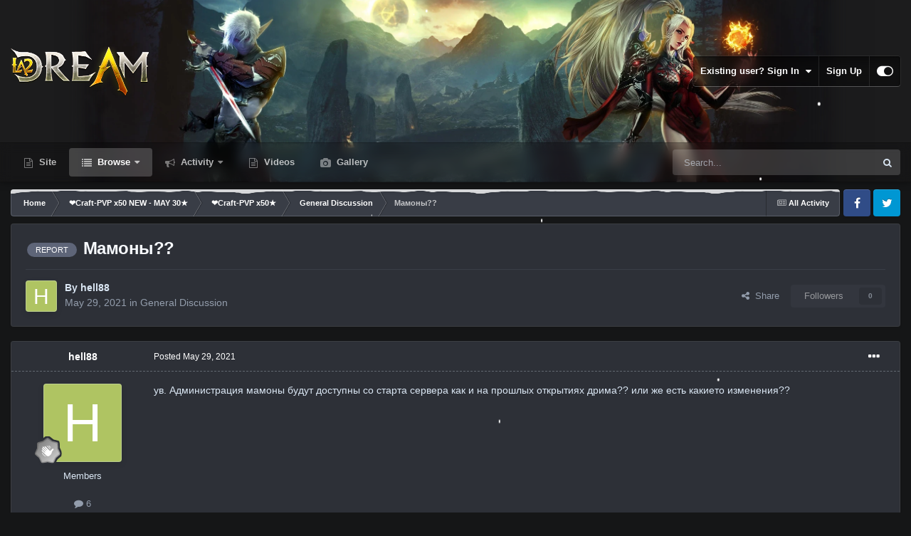

--- FILE ---
content_type: text/html;charset=UTF-8
request_url: https://forum.la2dream.com/topic/12218-%D0%BC%D0%B0%D0%BC%D0%BE%D0%BD%D1%8B/
body_size: 17793
content:
<!DOCTYPE html>
<html id="focus" lang="en-US" dir="ltr" 
data-focus-guest
data-focus-group-id='2'
data-focus-theme-id='45'

data-focus-navigation='dropdown'

data-focus-bg='1'
data-holiday='christmas'
data-event-fullscreen='snow'


data-focus-scheme='dark'

data-focus-cookie='45'

data-focus-userlinks='border'
data-focus-post='margin'
data-focus-post-header='border-v'
data-focus-post-controls='transparent buttons'
data-focus-blocks='pages sectiontitle'
data-focus-ui="new-badge transparent-ficon guest-alert" data-globaltemplate='4.7.12'>
	<head>
		<meta charset="utf-8">
        
		<title>Мамоны?? - General Discussion - La2Dream Forum</title>
		
			<script>
  (function(i,s,o,g,r,a,m){i['GoogleAnalyticsObject']=r;i[r]=i[r]||function(){
  (i[r].q=i[r].q||[]).push(arguments)},i[r].l=1*new Date();a=s.createElement(o),
  m=s.getElementsByTagName(o)[0];a.async=1;a.src=g;m.parentNode.insertBefore(a,m)
  })(window,document,'script','//www.google-analytics.com/analytics.js','ga');

  ga('create', 'UA-62169648-2', 'auto');
  ga('send', 'pageview');

</script>
		
		
		
		

	<meta name="viewport" content="width=device-width, initial-scale=1">


	
	


	<meta name="twitter:card" content="summary" />


	
		<meta name="twitter:site" content="@La2Dream_com" />
	



	
		
			
				<meta property="og:title" content="Мамоны??">
			
		
	

	
		
			
				<meta property="og:type" content="website">
			
		
	

	
		
			
				<meta property="og:url" content="https://forum.la2dream.com/topic/12218-%D0%BC%D0%B0%D0%BC%D0%BE%D0%BD%D1%8B/">
			
		
	

	
		
			
				<meta name="description" content="ув. Администрация мамоны будут доступны со старта сервера как и на прошлых открытиях дрима?? или же есть какието изменения??">
			
		
	

	
		
			
				<meta property="og:description" content="ув. Администрация мамоны будут доступны со старта сервера как и на прошлых открытиях дрима?? или же есть какието изменения??">
			
		
	

	
		
			
				<meta property="og:updated_time" content="2021-05-29T14:10:53Z">
			
		
	

	
		
			
				<meta name="keywords" content="REPORT">
			
		
	

	
		
			
				<meta property="og:site_name" content="La2Dream Forum">
			
		
	

	
		
			
				<meta property="og:locale" content="en_US">
			
		
	


	
		<link rel="canonical" href="https://forum.la2dream.com/topic/12218-%D0%BC%D0%B0%D0%BC%D0%BE%D0%BD%D1%8B/" />
	

<link rel="alternate" type="application/rss+xml" title="Video" href="https://forum.la2dream.com/rss/1-video.xml/" />



<link rel="manifest" href="https://forum.la2dream.com/manifest.webmanifest/">
<meta name="msapplication-config" content="https://forum.la2dream.com/browserconfig.xml/">
<meta name="msapplication-starturl" content="/">
<meta name="application-name" content="La2Dream Forum">
<meta name="apple-mobile-web-app-title" content="La2Dream Forum">

	<meta name="theme-color" content="#111111">










<link rel="preload" href="//forum.la2dream.com/applications/core/interface/font/fontawesome-webfont.woff2?v=4.7.0" as="font" crossorigin="anonymous">
		




	<link rel='stylesheet' href='https://forum.la2dream.com/uploads/css_built_45/341e4a57816af3ba440d891ca87450ff_framework.css?v=5f49d5a7201768441928' media='all'>

	<link rel='stylesheet' href='https://forum.la2dream.com/uploads/css_built_45/05e81b71abe4f22d6eb8d1a929494829_responsive.css?v=5f49d5a7201768441928' media='all'>

	<link rel='stylesheet' href='https://forum.la2dream.com/uploads/css_built_45/20446cf2d164adcc029377cb04d43d17_flags.css?v=5f49d5a7201768441928' media='all'>

	<link rel='stylesheet' href='https://forum.la2dream.com/uploads/css_built_45/976820c38c5bcaf9bf7b6a8dc898910b_videobox.css?v=5f49d5a7201768441928' media='all'>

	<link rel='stylesheet' href='https://forum.la2dream.com/uploads/css_built_45/90eb5adf50a8c640f633d47fd7eb1778_core.css?v=5f49d5a7201768441928' media='all'>

	<link rel='stylesheet' href='https://forum.la2dream.com/uploads/css_built_45/5a0da001ccc2200dc5625c3f3934497d_core_responsive.css?v=5f49d5a7201768441928' media='all'>

	<link rel='stylesheet' href='https://forum.la2dream.com/uploads/css_built_45/62e269ced0fdab7e30e026f1d30ae516_forums.css?v=5f49d5a7201768441928' media='all'>

	<link rel='stylesheet' href='https://forum.la2dream.com/uploads/css_built_45/76e62c573090645fb99a15a363d8620e_forums_responsive.css?v=5f49d5a7201768441928' media='all'>

	<link rel='stylesheet' href='https://forum.la2dream.com/uploads/css_built_45/ebdea0c6a7dab6d37900b9190d3ac77b_topics.css?v=5f49d5a7201768441928' media='all'>





<link rel='stylesheet' href='https://forum.la2dream.com/uploads/css_built_45/258adbb6e4f3e83cd3b355f84e3fa002_custom.css?v=5f49d5a7201768441928' media='all'>




		
<script type='text/javascript'>
var focusHtml = document.getElementById('focus');
var cookieId = focusHtml.getAttribute('data-focus-cookie');

//	['setting-name', enabled-by-default, has-toggle]
var focusSettings = [
	
 ['sticky-header', 1, 1],
	['mobile-footer', 1, 1],
	['fluid', 0, 1],
	['larger-font-size', 0, 1],
	['sticky-author-panel', 0, 1],
	['sticky-sidebar', 0, 1],
	['flip-sidebar', 0, 1],
	['fullscreen-effect', 1, 1],
	
]; 
for(var i = 0; i < focusSettings.length; i++) {
	var settingName = focusSettings[i][0];
	var isDefault = focusSettings[i][1];
	var allowToggle = focusSettings[i][2];
	if(allowToggle){
		var choice = localStorage.getItem(settingName);
		if( (choice === '1') || (!choice && (isDefault)) ){
			focusHtml.classList.add('enable--' + settingName + '');
		}
	} else if(isDefault){
		focusHtml.classList.add('enable--' + settingName + '');
	}
}


</script>

 
		
		
		

	
	<link rel='shortcut icon' href='https://forum.la2dream.com/uploads/monthly_2017_09/favicon.ico.dea16e4a5f21650e8bfc92fe21492e17.ico' type="image/x-icon">

		
 
	</head>
	<body class='ipsApp ipsApp_front ipsJS_none ipsClearfix' data-controller='core.front.core.app' data-message="" data-pageApp='forums' data-pageLocation='front' data-pageModule='forums' data-pageController='topic' data-pageID='12218'  >
		
        

        

		<a href='#ipsLayout_mainArea' class='ipsHide' title='Go to main content on this page' accesskey='m'>Jump to content</a>
			
<div class='focus-mobile-search'>
	<div class='focus-mobile-search__close' data-class='display--focus-mobile-search'><i class="fa fa-times" aria-hidden="true"></i></div>
</div>
			<div class='background-overlay'>
      			<div class='header-wrap focus-sticky-header'>
                  	
<ul id='elMobileNav' class='ipsResponsive_hideDesktop' data-controller='core.front.core.mobileNav'>
	
		
			
			
				
				
			
				
				
			
				
					<li id='elMobileBreadcrumb'>
						<a href='https://forum.la2dream.com/forum/8-general-discussion/'>
							<span>General Discussion</span>
						</a>
					</li>
				
				
			
				
				
			
		
	
  
	<li class='elMobileNav__home'>
		<a href='https://forum.la2dream.com/'><i class="fa fa-home" aria-hidden="true"></i></a>
	</li>
	
	
	<li >
		<a data-action="defaultStream" href='https://forum.la2dream.com/discover/'><i class="fa fa-newspaper-o" aria-hidden="true"></i></a>
	</li>

	

	
		<li class='ipsJS_show'>
			<a href='https://forum.la2dream.com/search/' data-class='display--focus-mobile-search'><i class='fa fa-search'></i></a>
		</li>
	

	
<li data-focus-editor>
	<a href='#'>
		<i class='fa fa-toggle-on'></i>
	</a>
</li>
<li data-focus-toggle-theme>
	<a href='#'>
		<i class='fa'></i>
	</a>
</li>
  	
	<li data-ipsDrawer data-ipsDrawer-drawerElem='#elMobileDrawer'>
		<a href='#' >
			
			
				
			
			
			
			<i class='fa fa-navicon'></i>
		</a>
	</li>
</ul>
					<div id='ipsLayout_header'>
						<header class='focus-header'>
							<div class='ipsLayout_container'>
								<div class='focus-header-align'>
									
<a class='focus-logo' href='https://forum.la2dream.com/' accesskey='1'>
	
		
		<span class='focus-logo__image'>
			<img src="https://forum.la2dream.com/uploads/monthly_2026_01/test.png.b3b50f3c10d3ada31881033d157db5f2.png.efb2b0abf36c29cdc5db9a22d3cdf6ec.png" alt='La2Dream Forum'>
		</span>
		
			<!-- <span class='focus-logo__text'>
				<span class='focus-logo__name'>LA2DREAM</span>
				<span class='focus-logo__slogan'>Lineage II Interlude</span>
			</span> -->
		
	
</a>
									
										<div class='focus-user'>

	<ul id='elUserNav' class='ipsList_inline cSignedOut ipsResponsive_showDesktop'>
		
		
		
		
			
				<li id='elSignInLink'>
					<a href='https://forum.la2dream.com/login/' data-ipsMenu-closeOnClick="false" data-ipsMenu id='elUserSignIn'>
						Existing user? Sign In &nbsp;<i class='fa fa-caret-down'></i>
					</a>
					
<div id='elUserSignIn_menu' class='ipsMenu ipsMenu_auto ipsHide'>
	<form accept-charset='utf-8' method='post' action='https://forum.la2dream.com/login/'>
		<input type="hidden" name="csrfKey" value="38299bba3c559de8fa9e71e431684be1">
		<input type="hidden" name="ref" value="aHR0cHM6Ly9mb3J1bS5sYTJkcmVhbS5jb20vdG9waWMvMTIyMTgtJUQwJUJDJUQwJUIwJUQwJUJDJUQwJUJFJUQwJUJEJUQxJThCLw==">
		<div data-role="loginForm">
			
			
			
				
<div class="ipsPad ipsForm ipsForm_vertical">
	<h4 class="ipsType_sectionHead">Sign In</h4>
	<br><br>
	<ul class='ipsList_reset'>
		<li class="ipsFieldRow ipsFieldRow_noLabel ipsFieldRow_fullWidth">
			
			
				<input type="text" placeholder="Display Name or Email Address" name="auth" autocomplete="email">
			
		</li>
		<li class="ipsFieldRow ipsFieldRow_noLabel ipsFieldRow_fullWidth">
			<input type="password" placeholder="Password" name="password" autocomplete="current-password">
		</li>
		<li class="ipsFieldRow ipsFieldRow_checkbox ipsClearfix">
			<span class="ipsCustomInput">
				<input type="checkbox" name="remember_me" id="remember_me_checkbox" value="1" checked aria-checked="true">
				<span></span>
			</span>
			<div class="ipsFieldRow_content">
				<label class="ipsFieldRow_label" for="remember_me_checkbox">Remember me</label>
				<span class="ipsFieldRow_desc">Not recommended on shared computers</span>
			</div>
		</li>
		<li class="ipsFieldRow ipsFieldRow_fullWidth">
			<button type="submit" name="_processLogin" value="usernamepassword" class="ipsButton ipsButton_primary ipsButton_small" id="elSignIn_submit">Sign In</button>
			
				<p class="ipsType_right ipsType_small">
					
						<a href='https://forum.la2dream.com/lostpassword/' data-ipsDialog data-ipsDialog-title='Forgot your password?'>
					
					Forgot your password?</a>
				</p>
			
		</li>
	</ul>
</div>
			
		</div>
	</form>
</div>
				</li>
			
		
		
			<li>
				
					<a href='https://forum.la2dream.com/register/' data-ipsDialog data-ipsDialog-size='narrow' data-ipsDialog-title='Sign Up' id='elRegisterButton'>Sign Up</a>
				
			</li>
		
		
<li class='elUserNav_sep'></li>
<li class='cUserNav_icon ipsJS_show' data-focus-editor>
	<a href='#' data-ipsTooltip>
		<i class='fa fa-toggle-on'></i>
	</a>
</li>
<li class='cUserNav_icon ipsJS_show' data-focus-toggle-theme>
	<a href='#' data-ipsTooltip>
		<i class='fa'></i>
	</a>
</li>

 
	</ul>
</div>
									
								</div>
							</div>
						</header>
						<div class='focus-nav-bar'>
							<div class='secondary-header-align ipsLayout_container ipsFlex ipsFlex-jc:between ipsFlex-ai:center'>
								<div class='focus-nav'>

	<nav  class=' ipsResponsive_showDesktop'>
		<div class='ipsNavBar_primary ipsNavBar_primary--loading ipsLayout_container '>
			<ul data-role="primaryNavBar" class='ipsClearfix'>
				


	
		
		
		<li  id='elNavSecondary_19' data-role="navBarItem" data-navApp="core" data-navExt="CustomItem">
			
			
				<a href="https://la2dream.com/" target='_blank' rel="noopener" data-navItem-id="19" >
					Site<span class='ipsNavBar_active__identifier'></span>
				</a>
			
			
		</li>
	
	

	
		
		
			
		
		<li class='ipsNavBar_active' data-active id='elNavSecondary_1' data-role="navBarItem" data-navApp="core" data-navExt="CustomItem">
			
			
				<a href="https://forum.la2dream.com"  data-navItem-id="1" data-navDefault>
					Browse<span class='ipsNavBar_active__identifier'></span>
				</a>
			
			
				<ul class='ipsNavBar_secondary ' data-role='secondaryNavBar'>
					


	
		
		
			
		
		<li class='ipsNavBar_active' data-active id='elNavSecondary_3' data-role="navBarItem" data-navApp="forums" data-navExt="Forums">
			
			
				<a href="https://forum.la2dream.com"  data-navItem-id="3" data-navDefault>
					Forums<span class='ipsNavBar_active__identifier'></span>
				</a>
			
			
		</li>
	
	

	
	

	
		
		
		<li  id='elNavSecondary_5' data-role="navBarItem" data-navApp="core" data-navExt="StaffDirectory">
			
			
				<a href="https://forum.la2dream.com/staff/"  data-navItem-id="5" >
					Staff<span class='ipsNavBar_active__identifier'></span>
				</a>
			
			
		</li>
	
	

	
		
		
		<li  id='elNavSecondary_6' data-role="navBarItem" data-navApp="core" data-navExt="OnlineUsers">
			
			
				<a href="https://forum.la2dream.com/online/"  data-navItem-id="6" >
					Online Users<span class='ipsNavBar_active__identifier'></span>
				</a>
			
			
		</li>
	
	

					<li class='ipsHide' id='elNavigationMore_1' data-role='navMore'>
						<a href='#' data-ipsMenu data-ipsMenu-appendTo='#elNavigationMore_1' id='elNavigationMore_1_dropdown'>More <i class='fa fa-caret-down'></i></a>
						<ul class='ipsHide ipsMenu ipsMenu_auto' id='elNavigationMore_1_dropdown_menu' data-role='moreDropdown'></ul>
					</li>
				</ul>
			
		</li>
	
	

	
		
		
		<li  id='elNavSecondary_2' data-role="navBarItem" data-navApp="core" data-navExt="CustomItem">
			
			
				<a href="https://forum.la2dream.com/discover/"  data-navItem-id="2" >
					Activity<span class='ipsNavBar_active__identifier'></span>
				</a>
			
			
				<ul class='ipsNavBar_secondary ipsHide' data-role='secondaryNavBar'>
					


	
		
		
		<li  id='elNavSecondary_24' data-role="navBarItem" data-navApp="core" data-navExt="Leaderboard">
			
			
				<a href="https://forum.la2dream.com/leaderboard/"  data-navItem-id="24" >
					Leaderboard<span class='ipsNavBar_active__identifier'></span>
				</a>
			
			
		</li>
	
	

	
		
		
		<li  id='elNavSecondary_7' data-role="navBarItem" data-navApp="core" data-navExt="AllActivity">
			
			
				<a href="https://forum.la2dream.com/discover/"  data-navItem-id="7" >
					All Activity<span class='ipsNavBar_active__identifier'></span>
				</a>
			
			
		</li>
	
	

	
		
		
		<li  id='elNavSecondary_8' data-role="navBarItem" data-navApp="core" data-navExt="YourActivityStreams">
			
			
				<a href="#"  data-navItem-id="8" >
					My Activity Streams<span class='ipsNavBar_active__identifier'></span>
				</a>
			
			
		</li>
	
	

	
		
		
		<li  id='elNavSecondary_9' data-role="navBarItem" data-navApp="core" data-navExt="YourActivityStreamsItem">
			
			
				<a href="https://forum.la2dream.com/discover/unread/"  data-navItem-id="9" >
					Unread Content<span class='ipsNavBar_active__identifier'></span>
				</a>
			
			
		</li>
	
	

	
		
		
		<li  id='elNavSecondary_10' data-role="navBarItem" data-navApp="core" data-navExt="YourActivityStreamsItem">
			
			
				<a href="https://forum.la2dream.com/discover/content-started/"  data-navItem-id="10" >
					Content I Started<span class='ipsNavBar_active__identifier'></span>
				</a>
			
			
		</li>
	
	

	
		
		
		<li  id='elNavSecondary_11' data-role="navBarItem" data-navApp="core" data-navExt="Search">
			
			
				<a href="https://forum.la2dream.com/search/"  data-navItem-id="11" >
					Search<span class='ipsNavBar_active__identifier'></span>
				</a>
			
			
		</li>
	
	

					<li class='ipsHide' id='elNavigationMore_2' data-role='navMore'>
						<a href='#' data-ipsMenu data-ipsMenu-appendTo='#elNavigationMore_2' id='elNavigationMore_2_dropdown'>More <i class='fa fa-caret-down'></i></a>
						<ul class='ipsHide ipsMenu ipsMenu_auto' id='elNavigationMore_2_dropdown_menu' data-role='moreDropdown'></ul>
					</li>
				</ul>
			
		</li>
	
	

	
		
		
		<li  id='elNavSecondary_17' data-role="navBarItem" data-navApp="videobox" data-navExt="Videobox">
			
			
				<a href="https://forum.la2dream.com/video/"  data-navItem-id="17" >
					Videos<span class='ipsNavBar_active__identifier'></span>
				</a>
			
			
		</li>
	
	

	
		
		
		<li  id='elNavSecondary_27' data-role="navBarItem" data-navApp="gallery" data-navExt="Gallery">
			
			
				<a href="https://forum.la2dream.com/gallery/"  data-navItem-id="27" >
					Gallery<span class='ipsNavBar_active__identifier'></span>
				</a>
			
			
		</li>
	
	

	
	

				
				<li class="focus-nav__more focus-nav__more--hidden">
					<a href="#"> More <span class='ipsNavBar_active__identifier'></span></a>
					<ul class='ipsNavBar_secondary'></ul>
				</li>
				
			</ul>
			

	<div id="elSearchWrapper">
		<div id='elSearch' data-controller="core.front.core.quickSearch">
			<form accept-charset='utf-8' action='//forum.la2dream.com/search/?do=quicksearch' method='post'>
                <input type='search' id='elSearchField' placeholder='Search...' name='q' autocomplete='off' aria-label='Search'>
                <details class='cSearchFilter'>
                    <summary class='cSearchFilter__text'></summary>
                    <ul class='cSearchFilter__menu'>
                        
                        <li><label><input type="radio" name="type" value="all" ><span class='cSearchFilter__menuText'>Everywhere</span></label></li>
                        
                            
                                <li><label><input type="radio" name="type" value='contextual_{&quot;type&quot;:&quot;forums_topic&quot;,&quot;nodes&quot;:8}' checked><span class='cSearchFilter__menuText'>This Forum</span></label></li>
                            
                                <li><label><input type="radio" name="type" value='contextual_{&quot;type&quot;:&quot;forums_topic&quot;,&quot;item&quot;:12218}' checked><span class='cSearchFilter__menuText'>This Topic</span></label></li>
                            
                        
                        
                            <li><label><input type="radio" name="type" value="forums_topic"><span class='cSearchFilter__menuText'>Topics</span></label></li>
                        
                            <li><label><input type="radio" name="type" value="core_statuses_status"><span class='cSearchFilter__menuText'>Status Updates</span></label></li>
                        
                            <li><label><input type="radio" name="type" value="videobox_video"><span class='cSearchFilter__menuText'>Videos</span></label></li>
                        
                            <li><label><input type="radio" name="type" value="gallery_image"><span class='cSearchFilter__menuText'>Images</span></label></li>
                        
                            <li><label><input type="radio" name="type" value="gallery_album_item"><span class='cSearchFilter__menuText'>Albums</span></label></li>
                        
                            <li><label><input type="radio" name="type" value="core_members"><span class='cSearchFilter__menuText'>Members</span></label></li>
                        
                    </ul>
                </details>
				<button class='cSearchSubmit' type="submit" aria-label='Search'><i class="fa fa-search"></i></button>
			</form>
		</div>
	</div>

		</div>
	</nav>
</div>
								
									<div class='focus-search'></div>
								
							</div>
						</div>
					</div>
				</div>
		<main id='ipsLayout_body' class='ipsLayout_container'>
			<div class='focus-content'>
				<div class='focus-content-padding'>
					<div id='ipsLayout_contentArea'>
						<div class='focus-precontent'>
							<div class='focus-breadcrumb'>
								
<nav class='ipsBreadcrumb ipsBreadcrumb_top ipsFaded_withHover'>
	

	<ul class='ipsList_inline ipsPos_right'>
		
		<li >
			<a data-action="defaultStream" class='ipsType_light '  href='https://forum.la2dream.com/discover/'><i class="fa fa-newspaper-o" aria-hidden="true"></i> <span>All Activity</span></a>
		</li>
		
	</ul>

	<ul data-role="breadcrumbList">
		<li>
			<a title="Home" href='https://forum.la2dream.com/'>
				<span>Home <i class='fa fa-angle-right'></i></span>
			</a>
		</li>
		
		
			<li>
				
					<a href='https://forum.la2dream.com/forum/7-%E2%9D%A4craft-pvp-x50-new-may-30%E2%98%85/'>
						<span>❤Craft-PVP x50 NEW - MAY 30★ <i class='fa fa-angle-right' aria-hidden="true"></i></span>
					</a>
				
			</li>
		
			<li>
				
					<a href='https://forum.la2dream.com/forum/143-%E2%9D%A4craft-pvp-x50%E2%98%85/'>
						<span>❤Craft-PVP x50★ <i class='fa fa-angle-right' aria-hidden="true"></i></span>
					</a>
				
			</li>
		
			<li>
				
					<a href='https://forum.la2dream.com/forum/8-general-discussion/'>
						<span>General Discussion <i class='fa fa-angle-right' aria-hidden="true"></i></span>
					</a>
				
			</li>
		
			<li>
				
					Мамоны??
				
			</li>
		
	</ul>
</nav>
								

<ul class='focus-social focus-social--iconOnly'>
	<li><a href='#facebook.com' target="_blank" rel="noopener"><span>Facebook</span></a></li>
<li><a href='#twitter.com' target="_blank" rel="noopener"><span>Twitter</span></a></li>
</ul>

							</div>
						</div>
						






						<div id='ipsLayout_contentWrapper'>
							
							<div id='ipsLayout_mainArea'>
								
								
								
								
								

	




								



<div class='ipsPageHeader ipsResponsive_pull ipsBox ipsPadding sm:ipsPadding:half ipsMargin_bottom'>
		
	
	<div class='ipsFlex ipsFlex-ai:center ipsFlex-fw:wrap ipsGap:4'>
		<div class='ipsFlex-flex:11'>
			<h1 class='ipsType_pageTitle ipsContained_container'>
				

				
					<span  >
						

	<a href="https://forum.la2dream.com/tags/REPORT/" title="Find other content tagged with 'REPORT'" class='ipsTag_prefix' rel="tag" data-tag-label='REPORT'><span>REPORT</span></a>

					</span>
				
				
					<span class='ipsType_break ipsContained'>
						<span>Мамоны??</span>
					</span>
				
			</h1>
			
			
		</div>
		
	</div>
	<hr class='ipsHr'>
	<div class='ipsPageHeader__meta ipsFlex ipsFlex-jc:between ipsFlex-ai:center ipsFlex-fw:wrap ipsGap:3'>
		<div class='ipsFlex-flex:11'>
			<div class='ipsPhotoPanel ipsPhotoPanel_mini ipsPhotoPanel_notPhone ipsClearfix'>
				


	<a href="https://forum.la2dream.com/profile/15689-hell88/" rel="nofollow" data-ipsHover data-ipsHover-width="370" data-ipsHover-target="https://forum.la2dream.com/profile/15689-hell88/?do=hovercard" class="ipsUserPhoto ipsUserPhoto_mini" title="Go to hell88's profile">
		<img src='data:image/svg+xml,%3Csvg%20xmlns%3D%22http%3A%2F%2Fwww.w3.org%2F2000%2Fsvg%22%20viewBox%3D%220%200%201024%201024%22%20style%3D%22background%3A%23afc462%22%3E%3Cg%3E%3Ctext%20text-anchor%3D%22middle%22%20dy%3D%22.35em%22%20x%3D%22512%22%20y%3D%22512%22%20fill%3D%22%23ffffff%22%20font-size%3D%22700%22%20font-family%3D%22-apple-system%2C%20BlinkMacSystemFont%2C%20Roboto%2C%20Helvetica%2C%20Arial%2C%20sans-serif%22%3EH%3C%2Ftext%3E%3C%2Fg%3E%3C%2Fsvg%3E' alt='hell88' loading="lazy">
	</a>

				<div>
					<p class='ipsType_reset ipsType_blendLinks'>
						<span class='ipsType_normal'>
						
							<strong>By 




	
<a href="https://forum.la2dream.com/profile/15689-hell88/" rel="nofollow" data-ipshover data-ipshover-width="370" data-ipshover-target="https://forum.la2dream.com/profile/15689-hell88/?do=hovercard&amp;referrer=https%253A%252F%252Fforum.la2dream.com%252Ftopic%252F12218-%2525D0%2525BC%2525D0%2525B0%2525D0%2525BC%2525D0%2525BE%2525D0%2525BD%2525D1%25258B%252F" title="Go to hell88's profile" class="ipsType_break">hell88</a></strong><br />
							<span class='ipsType_light'><time datetime='2021-05-29T12:29:19Z' title='05/29/2021 12:29  PM' data-short='4 yr'>May 29, 2021</time> in <a href="https://forum.la2dream.com/forum/8-general-discussion/">General Discussion</a></span>
						
						</span>
					</p>
				</div>
			</div>
		</div>
		
			<div class='ipsFlex-flex:01 ipsResponsive_hidePhone'>
				<div class='ipsShareLinks'>
					
						


    <a href='#elShareItem_1812889560_menu' id='elShareItem_1812889560' data-ipsMenu class='ipsShareButton ipsButton ipsButton_verySmall ipsButton_link ipsButton_link--light'>
        <span><i class='fa fa-share-alt'></i></span> &nbsp;Share
    </a>

    <div class='ipsPadding ipsMenu ipsMenu_normal ipsHide' id='elShareItem_1812889560_menu' data-controller="core.front.core.sharelink">
        
        
        <span data-ipsCopy data-ipsCopy-flashmessage>
            <a href="https://forum.la2dream.com/topic/12218-%D0%BC%D0%B0%D0%BC%D0%BE%D0%BD%D1%8B/" class="ipsButton ipsButton_light ipsButton_small ipsButton_fullWidth" data-role="copyButton" data-clipboard-text="https://forum.la2dream.com/topic/12218-%D0%BC%D0%B0%D0%BC%D0%BE%D0%BD%D1%8B/" data-ipstooltip title='Copy Link to Clipboard'><i class="fa fa-clone"></i> https://forum.la2dream.com/topic/12218-%D0%BC%D0%B0%D0%BC%D0%BE%D0%BD%D1%8B/</a>
        </span>
        <ul class='ipsShareLinks ipsMargin_top:half'>
            
                <li>
<style>
	.cShareLink_telegram {background:transparent;}
	.cShareLink_telegram > i {color: #0088cc;font-size: 28px;}
</style>
<a href="https://t.me/share/url?url=https%3A%2F%2Fforum.la2dream.com%2Ftopic%2F12218-%25D0%25BC%25D0%25B0%25D0%25BC%25D0%25BE%25D0%25BD%25D1%258B%2F&amp;title=%D0%9C%D0%B0%D0%BC%D0%BE%D0%BD%D1%8B%3F%3F" class="cShareLink cShareLink_telegram" target="_blank" data-role="shareLink" title='Share to Telegram' data-ipsTooltip rel='noopener'>
	<i class="fa fa-telegram"></i>
</a></li>
            
                <li>
<a href="https://x.com/share?url=https%3A%2F%2Fforum.la2dream.com%2Ftopic%2F12218-%2525D0%2525BC%2525D0%2525B0%2525D0%2525BC%2525D0%2525BE%2525D0%2525BD%2525D1%25258B%2F" class="cShareLink cShareLink_x" target="_blank" data-role="shareLink" title='Share on X' data-ipsTooltip rel='nofollow noopener'>
    <i class="fa fa-x"></i>
</a></li>
            
                <li>
<a href="https://www.facebook.com/sharer/sharer.php?u=https%3A%2F%2Fforum.la2dream.com%2Ftopic%2F12218-%25D0%25BC%25D0%25B0%25D0%25BC%25D0%25BE%25D0%25BD%25D1%258B%2F" class="cShareLink cShareLink_facebook" target="_blank" data-role="shareLink" title='Share on Facebook' data-ipsTooltip rel='noopener nofollow'>
	<i class="fa fa-facebook"></i>
</a></li>
            
                <li>
<a href="https://www.reddit.com/submit?url=https%3A%2F%2Fforum.la2dream.com%2Ftopic%2F12218-%25D0%25BC%25D0%25B0%25D0%25BC%25D0%25BE%25D0%25BD%25D1%258B%2F&amp;title=%D0%9C%D0%B0%D0%BC%D0%BE%D0%BD%D1%8B%3F%3F" rel="nofollow noopener" class="cShareLink cShareLink_reddit" target="_blank" title='Share on Reddit' data-ipsTooltip>
	<i class="fa fa-reddit"></i>
</a></li>
            
                <li>
<a href="https://www.linkedin.com/shareArticle?mini=true&amp;url=https%3A%2F%2Fforum.la2dream.com%2Ftopic%2F12218-%25D0%25BC%25D0%25B0%25D0%25BC%25D0%25BE%25D0%25BD%25D1%258B%2F&amp;title=%D0%9C%D0%B0%D0%BC%D0%BE%D0%BD%D1%8B%3F%3F" rel="nofollow noopener" class="cShareLink cShareLink_linkedin" target="_blank" data-role="shareLink" title='Share on LinkedIn' data-ipsTooltip>
	<i class="fa fa-linkedin"></i>
</a></li>
            
                <li>
<a href="https://pinterest.com/pin/create/button/?url=https://forum.la2dream.com/topic/12218-%25D0%25BC%25D0%25B0%25D0%25BC%25D0%25BE%25D0%25BD%25D1%258B/&amp;media=" class="cShareLink cShareLink_pinterest" rel="nofollow noopener" target="_blank" data-role="shareLink" title='Share on Pinterest' data-ipsTooltip>
	<i class="fa fa-pinterest"></i>
</a></li>
            
        </ul>
        
            <hr class='ipsHr'>
            <button class='ipsHide ipsButton ipsButton_verySmall ipsButton_light ipsButton_fullWidth ipsMargin_top:half' data-controller='core.front.core.webshare' data-role='webShare' data-webShareTitle='Мамоны??' data-webShareText='Мамоны??' data-webShareUrl='https://forum.la2dream.com/topic/12218-%D0%BC%D0%B0%D0%BC%D0%BE%D0%BD%D1%8B/'>More sharing options...</button>
        
    </div>

					
					
                    

					



					

<div data-followApp='forums' data-followArea='topic' data-followID='12218' data-controller='core.front.core.followButton'>
	

	<a href='https://forum.la2dream.com/login/' rel="nofollow" class="ipsFollow ipsPos_middle ipsButton ipsButton_light ipsButton_verySmall ipsButton_disabled" data-role="followButton" data-ipsTooltip title='Sign in to follow this'>
		<span>Followers</span>
		<span class='ipsCommentCount'>0</span>
	</a>

</div>
				</div>
			</div>
					
	</div>
	
	
</div>








<div class='ipsClearfix'>
	<ul class="ipsToolList ipsToolList_horizontal ipsClearfix ipsSpacer_both ipsResponsive_hidePhone">
		
		
		
	</ul>
</div>

<div id='comments' data-controller='core.front.core.commentFeed,forums.front.topic.view, core.front.core.ignoredComments' data-autoPoll data-baseURL='https://forum.la2dream.com/topic/12218-%D0%BC%D0%B0%D0%BC%D0%BE%D0%BD%D1%8B/' data-lastPage data-feedID='topic-12218' class='cTopic ipsClear ipsSpacer_top'>
	
			
	

	

<div data-controller='core.front.core.recommendedComments' data-url='https://forum.la2dream.com/topic/12218-%D0%BC%D0%B0%D0%BC%D0%BE%D0%BD%D1%8B/?recommended=comments' class='ipsRecommendedComments ipsHide'>
	<div data-role="recommendedComments">
		<h2 class='ipsType_sectionHead ipsType_large ipsType_bold ipsMargin_bottom'>Recommended Posts</h2>
		
	</div>
</div>
	
	<div id="elPostFeed" data-role='commentFeed' data-controller='core.front.core.moderation' >
		<form action="https://forum.la2dream.com/topic/12218-%D0%BC%D0%B0%D0%BC%D0%BE%D0%BD%D1%8B/?csrfKey=38299bba3c559de8fa9e71e431684be1&amp;do=multimodComment" method="post" data-ipsPageAction data-role='moderationTools'>
			
			
				

					

					
					



<a id="findComment-100402"></a>


	
		
	
	
		
		
<a id="comment-100402"></a>
<article  id="elComment_100402" class="cPost ipsBox ipsResponsive_pull  ipsComment  ipsComment_parent ipsClearfix ipsClear ipsColumns ipsColumns_noSpacing ipsColumns_collapsePhone    ">
	

	

	<div class="cAuthorPane_mobile ipsResponsive_showPhone">
		<div class="cAuthorPane_photo">
			<div class="cAuthorPane_photoWrap">
				


	<a href="https://forum.la2dream.com/profile/15689-hell88/" rel="nofollow" data-ipsHover data-ipsHover-width="370" data-ipsHover-target="https://forum.la2dream.com/profile/15689-hell88/?do=hovercard" class="ipsUserPhoto ipsUserPhoto_large" title="Go to hell88's profile">
		<img src='data:image/svg+xml,%3Csvg%20xmlns%3D%22http%3A%2F%2Fwww.w3.org%2F2000%2Fsvg%22%20viewBox%3D%220%200%201024%201024%22%20style%3D%22background%3A%23afc462%22%3E%3Cg%3E%3Ctext%20text-anchor%3D%22middle%22%20dy%3D%22.35em%22%20x%3D%22512%22%20y%3D%22512%22%20fill%3D%22%23ffffff%22%20font-size%3D%22700%22%20font-family%3D%22-apple-system%2C%20BlinkMacSystemFont%2C%20Roboto%2C%20Helvetica%2C%20Arial%2C%20sans-serif%22%3EH%3C%2Ftext%3E%3C%2Fg%3E%3C%2Fsvg%3E' alt='hell88' loading="lazy">
	</a>

				
				
					<a href="https://forum.la2dream.com/profile/15689-hell88/badges/" rel="nofollow">
						
<img src='https://forum.la2dream.com/uploads/monthly_2023_03/1_Newbie.svg' loading="lazy" alt="Newbie" class="cAuthorPane_badge cAuthorPane_badge--rank ipsOutline ipsOutline:2px" data-ipsTooltip title="Rank: Newbie (1/14)">
					</a>
				
			</div>
		</div>
		<div class="cAuthorPane_content">
			<h3 class="ipsType_sectionHead cAuthorPane_author ipsType_break ipsType_blendLinks ipsFlex ipsFlex-ai:center">
				




	
<a href="https://forum.la2dream.com/profile/15689-hell88/" rel="nofollow" data-ipshover data-ipshover-width="370" data-ipshover-target="https://forum.la2dream.com/profile/15689-hell88/?do=hovercard&amp;referrer=https%253A%252F%252Fforum.la2dream.com%252Ftopic%252F12218-%2525D0%2525BC%2525D0%2525B0%2525D0%2525BC%2525D0%2525BE%2525D0%2525BD%2525D1%25258B%252F" title="Go to hell88's profile" class="ipsType_break">hell88</a>
			</h3>
			<div class="ipsType_light ipsType_reset">
			    <a href="https://forum.la2dream.com/topic/12218-%D0%BC%D0%B0%D0%BC%D0%BE%D0%BD%D1%8B/#findComment-100402" rel="nofollow" class="ipsType_blendLinks">Posted <time datetime='2021-05-29T12:29:19Z' title='05/29/2021 12:29  PM' data-short='4 yr'>May 29, 2021</time></a>
				
			</div>
		</div>
	</div>
	<aside class="ipsComment_author cAuthorPane ipsColumn ipsColumn_medium ipsResponsive_hidePhone">
		<h3 class="ipsType_sectionHead cAuthorPane_author ipsType_blendLinks ipsType_break">
<strong>




	
<a href="https://forum.la2dream.com/profile/15689-hell88/" rel="nofollow" data-ipshover data-ipshover-width="370" data-ipshover-target="https://forum.la2dream.com/profile/15689-hell88/?do=hovercard&amp;referrer=https%253A%252F%252Fforum.la2dream.com%252Ftopic%252F12218-%2525D0%2525BC%2525D0%2525B0%2525D0%2525BC%2525D0%2525BE%2525D0%2525BD%2525D1%25258B%252F" title="Go to hell88's profile" class="ipsType_break">hell88</a></strong>
			
		</h3>
		<ul class="cAuthorPane_info ipsList_reset">
			<li data-role="photo" class="cAuthorPane_photo">
				<div class="cAuthorPane_photoWrap">
					


	<a href="https://forum.la2dream.com/profile/15689-hell88/" rel="nofollow" data-ipsHover data-ipsHover-width="370" data-ipsHover-target="https://forum.la2dream.com/profile/15689-hell88/?do=hovercard" class="ipsUserPhoto ipsUserPhoto_large" title="Go to hell88's profile">
		<img src='data:image/svg+xml,%3Csvg%20xmlns%3D%22http%3A%2F%2Fwww.w3.org%2F2000%2Fsvg%22%20viewBox%3D%220%200%201024%201024%22%20style%3D%22background%3A%23afc462%22%3E%3Cg%3E%3Ctext%20text-anchor%3D%22middle%22%20dy%3D%22.35em%22%20x%3D%22512%22%20y%3D%22512%22%20fill%3D%22%23ffffff%22%20font-size%3D%22700%22%20font-family%3D%22-apple-system%2C%20BlinkMacSystemFont%2C%20Roboto%2C%20Helvetica%2C%20Arial%2C%20sans-serif%22%3EH%3C%2Ftext%3E%3C%2Fg%3E%3C%2Fsvg%3E' alt='hell88' loading="lazy">
	</a>

					
					
						
<img src='https://forum.la2dream.com/uploads/monthly_2023_03/1_Newbie.svg' loading="lazy" alt="Newbie" class="cAuthorPane_badge cAuthorPane_badge--rank ipsOutline ipsOutline:2px" data-ipsTooltip title="Rank: Newbie (1/14)">
					
				</div>
			</li>
			
				<li data-role="group">Members</li>
				
			
			
				<li data-role="stats" class="ipsMargin_top">
					<ul class="ipsList_reset ipsType_light ipsFlex ipsFlex-ai:center ipsFlex-jc:center ipsGap_row:2 cAuthorPane_stats">
						<li>
							
								<a href="https://forum.la2dream.com/profile/15689-hell88/content/" rel="nofollow" title="6 posts" data-ipstooltip class="ipsType_blendLinks">
							
								<i class="fa fa-comment"></i> 6
							
								</a>
							
						</li>
						
					</ul>
				</li>
			
			
				

			
		</ul>
	</aside>
	<div class="ipsColumn ipsColumn_fluid ipsMargin:none">
		

<div id="comment-100402_wrap" data-controller="core.front.core.comment" data-commentapp="forums" data-commenttype="forums" data-commentid="100402" data-quotedata="{&quot;userid&quot;:15689,&quot;username&quot;:&quot;hell88&quot;,&quot;timestamp&quot;:1622291359,&quot;contentapp&quot;:&quot;forums&quot;,&quot;contenttype&quot;:&quot;forums&quot;,&quot;contentid&quot;:12218,&quot;contentclass&quot;:&quot;forums_Topic&quot;,&quot;contentcommentid&quot;:100402}" class="ipsComment_content ipsType_medium">

	<div class="ipsComment_meta ipsType_light ipsFlex ipsFlex-ai:center ipsFlex-jc:between ipsFlex-fd:row-reverse">
		<div class="ipsType_light ipsType_reset ipsType_blendLinks ipsComment_toolWrap">
			<div class="ipsResponsive_hidePhone ipsComment_badges">
				<ul class="ipsList_reset ipsFlex ipsFlex-jc:end ipsFlex-fw:wrap ipsGap:2 ipsGap_row:1">
					
					
					
					
					
				</ul>
			</div>
			<ul class="ipsList_reset ipsComment_tools">
				<li>
					<a href="#elControls_100402_menu" class="ipsComment_ellipsis" id="elControls_100402" title="More options..." data-ipsmenu data-ipsmenu-appendto="#comment-100402_wrap"><i class="fa fa-ellipsis-h"></i></a>
					<ul id="elControls_100402_menu" class="ipsMenu ipsMenu_narrow ipsHide">
						
							<li class="ipsMenu_item"><a href="https://forum.la2dream.com/topic/12218-%D0%BC%D0%B0%D0%BC%D0%BE%D0%BD%D1%8B/?do=reportComment&amp;comment=100402" data-ipsdialog data-ipsdialog-remotesubmit data-ipsdialog-size="medium" data-ipsdialog-flashmessage="Thanks for your report." data-ipsdialog-title="Report post"  data-action="reportComment" title="Report this content">Report</a></li>
						
						
                        
						
						
						
							
								
							
							
							
							
							
							
						
					</ul>
				</li>
				
			</ul>
		</div>

		<div class="ipsType_reset ipsResponsive_hidePhone">
		   
		   Posted <time datetime='2021-05-29T12:29:19Z' title='05/29/2021 12:29  PM' data-short='4 yr'>May 29, 2021</time>
		   
			
			<span class="ipsResponsive_hidePhone">
				
				
			</span>
		</div>
	</div>

	

    

	<div class="cPost_contentWrap">
		
		<div data-role="commentContent" class="ipsType_normal ipsType_richText ipsPadding_bottom ipsContained" data-controller="core.front.core.lightboxedImages">
			<p>
	ув. Администрация мамоны будут доступны со старта сервера как и на прошлых открытиях дрима?? или же есть какието изменения??
</p>

			
		</div>

		

		
	</div>

	
    
</div>

	</div>
</article>

					
					
					
				

					

					
					



<a id="findComment-100471"></a>


	
		
	
	
		
		
<a id="comment-100471"></a>
<article  id="elComment_100471" class="cPost ipsBox ipsResponsive_pull  ipsComment  ipsComment_parent ipsClearfix ipsClear ipsColumns ipsColumns_noSpacing ipsColumns_collapsePhone    ">
	

	

	<div class="cAuthorPane_mobile ipsResponsive_showPhone">
		<div class="cAuthorPane_photo">
			<div class="cAuthorPane_photoWrap">
				


	<a href="https://forum.la2dream.com/profile/3175-dream_derp/" rel="nofollow" data-ipsHover data-ipsHover-width="370" data-ipsHover-target="https://forum.la2dream.com/profile/3175-dream_derp/?do=hovercard" class="ipsUserPhoto ipsUserPhoto_large" title="Go to dream_Derp's profile">
		<img src='https://forum.la2dream.com/uploads/monthly_2016_05/877390057.jpg.106cea9a38ea675d2db4acbe8e302caf.thumb.jpg.15128500b7eeb8b41f6bf0453e1b9be6.jpg' alt='dream_Derp' loading="lazy">
	</a>

				
				<span class="cAuthorPane_badge cAuthorPane_badge--moderator" data-ipstooltip title="dream_Derp is a moderator"></span>
				
				
					<a href="https://forum.la2dream.com/profile/3175-dream_derp/badges/" rel="nofollow">
						
<img src='https://forum.la2dream.com/uploads/monthly_2023_03/12_Mentor.svg' loading="lazy" alt="Mentor" class="cAuthorPane_badge cAuthorPane_badge--rank ipsOutline ipsOutline:2px" data-ipsTooltip title="Rank: Mentor (12/14)">
					</a>
				
			</div>
		</div>
		<div class="cAuthorPane_content">
			<h3 class="ipsType_sectionHead cAuthorPane_author ipsType_break ipsType_blendLinks ipsFlex ipsFlex-ai:center">
				




	
		
		
		<a data-ipsTooltip data-ipsTooltip-label="Ukraine" data-ipsDialog data-ipsDialog-title='Members from Ukraine' href="https://forum.la2dream.com/countries/?do=country&amp;country=ua">
			<i class="ipsFlag ipsFlag-ua"></i>
		</a>
	
<a href="https://forum.la2dream.com/profile/3175-dream_derp/" rel="nofollow" data-ipshover data-ipshover-width="370" data-ipshover-target="https://forum.la2dream.com/profile/3175-dream_derp/?do=hovercard&amp;referrer=https%253A%252F%252Fforum.la2dream.com%252Ftopic%252F12218-%2525D0%2525BC%2525D0%2525B0%2525D0%2525BC%2525D0%2525BE%2525D0%2525BD%2525D1%25258B%252F" title="Go to dream_Derp's profile" class="ipsType_break"><span style='color:#ff0000'>dream_Derp</span></a>
			</h3>
			<div class="ipsType_light ipsType_reset">
			    <a href="https://forum.la2dream.com/topic/12218-%D0%BC%D0%B0%D0%BC%D0%BE%D0%BD%D1%8B/#findComment-100471" rel="nofollow" class="ipsType_blendLinks">Posted <time datetime='2021-05-29T14:10:53Z' title='05/29/2021 02:10  PM' data-short='4 yr'>May 29, 2021</time></a>
				
			</div>
		</div>
	</div>
	<aside class="ipsComment_author cAuthorPane ipsColumn ipsColumn_medium ipsResponsive_hidePhone">
		<h3 class="ipsType_sectionHead cAuthorPane_author ipsType_blendLinks ipsType_break">
<strong>




	
		
		
		<a data-ipsTooltip data-ipsTooltip-label="Ukraine" data-ipsDialog data-ipsDialog-title='Members from Ukraine' href="https://forum.la2dream.com/countries/?do=country&amp;country=ua">
			<i class="ipsFlag ipsFlag-ua"></i>
		</a>
	
<a href="https://forum.la2dream.com/profile/3175-dream_derp/" rel="nofollow" data-ipshover data-ipshover-width="370" data-ipshover-target="https://forum.la2dream.com/profile/3175-dream_derp/?do=hovercard&amp;referrer=https%253A%252F%252Fforum.la2dream.com%252Ftopic%252F12218-%2525D0%2525BC%2525D0%2525B0%2525D0%2525BC%2525D0%2525BE%2525D0%2525BD%2525D1%25258B%252F" title="Go to dream_Derp's profile" class="ipsType_break">dream_Derp</a></strong>
			
		</h3>
		<ul class="cAuthorPane_info ipsList_reset">
			<li data-role="photo" class="cAuthorPane_photo">
				<div class="cAuthorPane_photoWrap">
					


	<a href="https://forum.la2dream.com/profile/3175-dream_derp/" rel="nofollow" data-ipsHover data-ipsHover-width="370" data-ipsHover-target="https://forum.la2dream.com/profile/3175-dream_derp/?do=hovercard" class="ipsUserPhoto ipsUserPhoto_large" title="Go to dream_Derp's profile">
		<img src='https://forum.la2dream.com/uploads/monthly_2016_05/877390057.jpg.106cea9a38ea675d2db4acbe8e302caf.thumb.jpg.15128500b7eeb8b41f6bf0453e1b9be6.jpg' alt='dream_Derp' loading="lazy">
	</a>

					
						<span class="cAuthorPane_badge cAuthorPane_badge--moderator" data-ipstooltip title="dream_Derp is a moderator"></span>
					
					
						
<img src='https://forum.la2dream.com/uploads/monthly_2023_03/12_Mentor.svg' loading="lazy" alt="Mentor" class="cAuthorPane_badge cAuthorPane_badge--rank ipsOutline ipsOutline:2px" data-ipsTooltip title="Rank: Mentor (12/14)">
					
				</div>
			</li>
			
				<li data-role="group"><span style='color:#ff0000'>Administrators</span></li>
				
			
			
				<li data-role="stats" class="ipsMargin_top">
					<ul class="ipsList_reset ipsType_light ipsFlex ipsFlex-ai:center ipsFlex-jc:center ipsGap_row:2 cAuthorPane_stats">
						<li>
							
								<a href="https://forum.la2dream.com/profile/3175-dream_derp/content/" rel="nofollow" title="7,006 posts" data-ipstooltip class="ipsType_blendLinks">
							
								<i class="fa fa-comment"></i> 7k
							
								</a>
							
						</li>
						
					</ul>
				</li>
			
			
				

			
		</ul>
	</aside>
	<div class="ipsColumn ipsColumn_fluid ipsMargin:none">
		

<div id="comment-100471_wrap" data-controller="core.front.core.comment" data-commentapp="forums" data-commenttype="forums" data-commentid="100471" data-quotedata="{&quot;userid&quot;:3175,&quot;username&quot;:&quot;dream_Derp&quot;,&quot;timestamp&quot;:1622297453,&quot;contentapp&quot;:&quot;forums&quot;,&quot;contenttype&quot;:&quot;forums&quot;,&quot;contentid&quot;:12218,&quot;contentclass&quot;:&quot;forums_Topic&quot;,&quot;contentcommentid&quot;:100471}" class="ipsComment_content ipsType_medium">

	<div class="ipsComment_meta ipsType_light ipsFlex ipsFlex-ai:center ipsFlex-jc:between ipsFlex-fd:row-reverse">
		<div class="ipsType_light ipsType_reset ipsType_blendLinks ipsComment_toolWrap">
			<div class="ipsResponsive_hidePhone ipsComment_badges">
				<ul class="ipsList_reset ipsFlex ipsFlex-jc:end ipsFlex-fw:wrap ipsGap:2 ipsGap_row:1">
					
					
					
					
					
				</ul>
			</div>
			<ul class="ipsList_reset ipsComment_tools">
				<li>
					<a href="#elControls_100471_menu" class="ipsComment_ellipsis" id="elControls_100471" title="More options..." data-ipsmenu data-ipsmenu-appendto="#comment-100471_wrap"><i class="fa fa-ellipsis-h"></i></a>
					<ul id="elControls_100471_menu" class="ipsMenu ipsMenu_narrow ipsHide">
						
							<li class="ipsMenu_item"><a href="https://forum.la2dream.com/topic/12218-%D0%BC%D0%B0%D0%BC%D0%BE%D0%BD%D1%8B/?do=reportComment&amp;comment=100471" data-ipsdialog data-ipsdialog-remotesubmit data-ipsdialog-size="medium" data-ipsdialog-flashmessage="Thanks for your report." data-ipsdialog-title="Report post"  data-action="reportComment" title="Report this content">Report</a></li>
						
						
                        
						
						
						
							
								
							
							
							
							
							
							
						
					</ul>
				</li>
				
			</ul>
		</div>

		<div class="ipsType_reset ipsResponsive_hidePhone">
		   
		   Posted <time datetime='2021-05-29T14:10:53Z' title='05/29/2021 02:10  PM' data-short='4 yr'>May 29, 2021</time>
		   
			
			<span class="ipsResponsive_hidePhone">
				
				
			</span>
		</div>
	</div>

	

    

	<div class="cPost_contentWrap">
		
		<div data-role="commentContent" class="ipsType_normal ipsType_richText ipsPadding_bottom ipsContained" data-controller="core.front.core.lightboxedImages">
			
<blockquote class="ipsQuote" data-ipsquote="" data-ipsquote-contentapp="forums" data-ipsquote-contentclass="forums_Topic" data-ipsquote-contentcommentid="100402" data-ipsquote-contentid="12218" data-ipsquote-contenttype="forums" data-ipsquote-timestamp="1622291359" data-ipsquote-userid="15689" data-ipsquote-username="hell88">
	<div class="ipsQuote_citation">
		1 час назад, hell88 сказал:
	</div>

	<div class="ipsQuote_contents">
		<p>
			ув. Администрация мамоны будут доступны со старта сервера как и на прошлых открытиях дрима?? или же есть какието изменения??
		</p>
	</div>
</blockquote>

<p>
	Добрый день,
</p>

<p>
	Будет со старта как и раньше.
</p>


			
		</div>

		

		
			

	<div data-role="memberSignature" class=' ipsBorder_top ipsPadding_vertical'>
		

		<div class='ipsType_light ipsType_richText' data-ipsLazyLoad>
			<p>
	<img class="ipsImage ipsImage_thumbnailed" data-fileid="11363" data-ratio="100.00" style="width:24px;height:auto;" width="100" alt="image.png.eaf032cdd89371d1d757d3f331cff17d.png" data-src="https://forum.la2dream.com/uploads/monthly_2023_03/image.png.eaf032cdd89371d1d757d3f331cff17d.png" src="https://forum.la2dream.com/applications/core/interface/js/spacer.png" /><span style="color:#e74c3c;"><span style="font-size:14px;"> </span><span style="font-size:16px;"><strong>dream_derp</strong></span></span>
</p>

<p>
	<img alt="Telegram-icon.png" class="ipsImage" data-ratio="100.00" height="24" style="height:auto;" width="24" data-src="https://icons.iconarchive.com/icons/froyoshark/enkel/24/Telegram-icon.png" src="https://forum.la2dream.com/applications/core/interface/js/spacer.png" />  <span style="font-size:16px;"><strong><span style="color:#e74c3c;">@dream_derp</span></strong></span>
</p>

<p>
	<img alt="3332.jpg.a264c41bc9a329ac21d83b63f436573d.jpg" class="ipsImage ipsImage_thumbnailed" data-fileid="3617" data-ratio="20.9" style="height:auto;" width="1000" data-src="https://forum.la2dream.com/uploads/monthly_2018_02/3332.jpg.a264c41bc9a329ac21d83b63f436573d.jpg" src="https://forum.la2dream.com/applications/core/interface/js/spacer.png" /></p>

<p>
	<a rel=""> </a>
</p>

<p style="text-align:center;">
	 
</p>

		</div>
	</div>

		
	</div>

	
    
</div>

	</div>
</article>

					
					
					
				
			
			
<input type="hidden" name="csrfKey" value="38299bba3c559de8fa9e71e431684be1" />


		</form>
	</div>

	
	
	
	
	
		<a id='replyForm'></a>
	<div data-role='replyArea' class='cTopicPostArea ipsBox ipsResponsive_pull ipsPadding cTopicPostArea_noSize ipsSpacer_top' >
			
				
				

<div>
	<input type="hidden" name="csrfKey" value="38299bba3c559de8fa9e71e431684be1">
	
		<div class='ipsType_center ipsPad cGuestTeaser'>
			
				<h2 class='ipsType_pageTitle'>Create an account or sign in to comment</h2>
				<p class='ipsType_light ipsType_normal ipsType_reset ipsSpacer_top ipsSpacer_half'>You need to be a member in order to leave a comment</p>
			
	
			<div class='ipsBox ipsPad ipsSpacer_top'>
				<div class='ipsGrid ipsGrid_collapsePhone'>
					<div class='ipsGrid_span6 cGuestTeaser_left'>
						<h2 class='ipsType_sectionHead'>Create an account</h2>
						<p class='ipsType_normal ipsType_reset ipsType_light ipsSpacer_bottom'>Sign up for a new account in our community. It's easy!</p>
						
							<a href='https://forum.la2dream.com/register/' class='ipsButton ipsButton_primary ipsButton_small' data-ipsDialog data-ipsDialog-size='narrow' data-ipsDialog-title='Sign Up'>
						
						Register a new account</a>
					</div>
					<div class='ipsGrid_span6 cGuestTeaser_right'>
						<h2 class='ipsType_sectionHead'>Sign in</h2>
						<p class='ipsType_normal ipsType_reset ipsType_light ipsSpacer_bottom'>Already have an account? Sign in here.</p>
						<a href='https://forum.la2dream.com/login/?ref=aHR0cHM6Ly9mb3J1bS5sYTJkcmVhbS5jb20vdG9waWMvMTIyMTgtJUQwJUJDJUQwJUIwJUQwJUJDJUQwJUJFJUQwJUJEJUQxJThCLyNyZXBseUZvcm0=' data-ipsDialog data-ipsDialog-size='medium' data-ipsDialog-remoteVerify="false" data-ipsDialog-title="Sign In Now" class='ipsButton ipsButton_primary ipsButton_small'>Sign In Now</a>
					</div>
				</div>
			</div>
		</div>
	
</div>
			
		</div>
	

	
		<div class='ipsBox ipsPadding ipsResponsive_pull ipsResponsive_showPhone ipsMargin_top'>
			<div class='ipsShareLinks'>
				
					


    <a href='#elShareItem_483421445_menu' id='elShareItem_483421445' data-ipsMenu class='ipsShareButton ipsButton ipsButton_verySmall ipsButton_light '>
        <span><i class='fa fa-share-alt'></i></span> &nbsp;Share
    </a>

    <div class='ipsPadding ipsMenu ipsMenu_normal ipsHide' id='elShareItem_483421445_menu' data-controller="core.front.core.sharelink">
        
        
        <span data-ipsCopy data-ipsCopy-flashmessage>
            <a href="https://forum.la2dream.com/topic/12218-%D0%BC%D0%B0%D0%BC%D0%BE%D0%BD%D1%8B/" class="ipsButton ipsButton_light ipsButton_small ipsButton_fullWidth" data-role="copyButton" data-clipboard-text="https://forum.la2dream.com/topic/12218-%D0%BC%D0%B0%D0%BC%D0%BE%D0%BD%D1%8B/" data-ipstooltip title='Copy Link to Clipboard'><i class="fa fa-clone"></i> https://forum.la2dream.com/topic/12218-%D0%BC%D0%B0%D0%BC%D0%BE%D0%BD%D1%8B/</a>
        </span>
        <ul class='ipsShareLinks ipsMargin_top:half'>
            
                <li>
<style>
	.cShareLink_telegram {background:transparent;}
	.cShareLink_telegram > i {color: #0088cc;font-size: 28px;}
</style>
<a href="https://t.me/share/url?url=https%3A%2F%2Fforum.la2dream.com%2Ftopic%2F12218-%25D0%25BC%25D0%25B0%25D0%25BC%25D0%25BE%25D0%25BD%25D1%258B%2F&amp;title=%D0%9C%D0%B0%D0%BC%D0%BE%D0%BD%D1%8B%3F%3F" class="cShareLink cShareLink_telegram" target="_blank" data-role="shareLink" title='Share to Telegram' data-ipsTooltip rel='noopener'>
	<i class="fa fa-telegram"></i>
</a></li>
            
                <li>
<a href="https://x.com/share?url=https%3A%2F%2Fforum.la2dream.com%2Ftopic%2F12218-%2525D0%2525BC%2525D0%2525B0%2525D0%2525BC%2525D0%2525BE%2525D0%2525BD%2525D1%25258B%2F" class="cShareLink cShareLink_x" target="_blank" data-role="shareLink" title='Share on X' data-ipsTooltip rel='nofollow noopener'>
    <i class="fa fa-x"></i>
</a></li>
            
                <li>
<a href="https://www.facebook.com/sharer/sharer.php?u=https%3A%2F%2Fforum.la2dream.com%2Ftopic%2F12218-%25D0%25BC%25D0%25B0%25D0%25BC%25D0%25BE%25D0%25BD%25D1%258B%2F" class="cShareLink cShareLink_facebook" target="_blank" data-role="shareLink" title='Share on Facebook' data-ipsTooltip rel='noopener nofollow'>
	<i class="fa fa-facebook"></i>
</a></li>
            
                <li>
<a href="https://www.reddit.com/submit?url=https%3A%2F%2Fforum.la2dream.com%2Ftopic%2F12218-%25D0%25BC%25D0%25B0%25D0%25BC%25D0%25BE%25D0%25BD%25D1%258B%2F&amp;title=%D0%9C%D0%B0%D0%BC%D0%BE%D0%BD%D1%8B%3F%3F" rel="nofollow noopener" class="cShareLink cShareLink_reddit" target="_blank" title='Share on Reddit' data-ipsTooltip>
	<i class="fa fa-reddit"></i>
</a></li>
            
                <li>
<a href="https://www.linkedin.com/shareArticle?mini=true&amp;url=https%3A%2F%2Fforum.la2dream.com%2Ftopic%2F12218-%25D0%25BC%25D0%25B0%25D0%25BC%25D0%25BE%25D0%25BD%25D1%258B%2F&amp;title=%D0%9C%D0%B0%D0%BC%D0%BE%D0%BD%D1%8B%3F%3F" rel="nofollow noopener" class="cShareLink cShareLink_linkedin" target="_blank" data-role="shareLink" title='Share on LinkedIn' data-ipsTooltip>
	<i class="fa fa-linkedin"></i>
</a></li>
            
                <li>
<a href="https://pinterest.com/pin/create/button/?url=https://forum.la2dream.com/topic/12218-%25D0%25BC%25D0%25B0%25D0%25BC%25D0%25BE%25D0%25BD%25D1%258B/&amp;media=" class="cShareLink cShareLink_pinterest" rel="nofollow noopener" target="_blank" data-role="shareLink" title='Share on Pinterest' data-ipsTooltip>
	<i class="fa fa-pinterest"></i>
</a></li>
            
        </ul>
        
            <hr class='ipsHr'>
            <button class='ipsHide ipsButton ipsButton_verySmall ipsButton_light ipsButton_fullWidth ipsMargin_top:half' data-controller='core.front.core.webshare' data-role='webShare' data-webShareTitle='Мамоны??' data-webShareText='Мамоны??' data-webShareUrl='https://forum.la2dream.com/topic/12218-%D0%BC%D0%B0%D0%BC%D0%BE%D0%BD%D1%8B/'>More sharing options...</button>
        
    </div>

				
				
                

                

<div data-followApp='forums' data-followArea='topic' data-followID='12218' data-controller='core.front.core.followButton'>
	

	<a href='https://forum.la2dream.com/login/' rel="nofollow" class="ipsFollow ipsPos_middle ipsButton ipsButton_light ipsButton_verySmall ipsButton_disabled" data-role="followButton" data-ipsTooltip title='Sign in to follow this'>
		<span>Followers</span>
		<span class='ipsCommentCount'>0</span>
	</a>

</div>
				
			</div>
		</div>
	
</div>



<div class='ipsPager ipsSpacer_top'>
	<div class="ipsPager_prev">
		
			<a href="https://forum.la2dream.com/forum/8-general-discussion/" title="Go to General Discussion" rel="parent">
				<span class="ipsPager_type">Go to topic listing</span>
			</a>
		
	</div>
	
</div>


								


	<div class='cWidgetContainer '  data-role='widgetReceiver' data-orientation='horizontal' data-widgetArea='footer'>
		<ul class='ipsList_reset'>
			
				
					
					<li class='ipsWidget ipsWidget_horizontal ipsBox  ' data-blockID='app_core_activeUsers_ahya2aet8' data-blockConfig="true" data-blockTitle="Recently Browsing" data-blockErrorMessage="This block cannot be shown. This could be because it needs configuring, is unable to show on this page, or will show after reloading this page."  data-controller='core.front.widgets.block'>
<div data-controller='core.front.core.onlineUsersWidget'>
    <h3 class='ipsType_reset ipsWidget_title'>
        
            Recently Browsing
        
        
        &nbsp;&nbsp;<span class='ipsType_light ipsType_unbold ipsType_medium' data-memberCount="0">0 members</span>
        
    </h3>
    <div class='ipsWidget_inner ipsPad'>
        <ul class='ipsList_inline ipsList_csv ipsList_noSpacing ipsType_normal'>
            
                <li class='ipsType_reset ipsType_medium ipsType_light' data-noneOnline>No registered users viewing this page.</li>
            
        </ul>
        
    </div>
</div></li>
				
			
		</ul>
	</div>

							</div>
							


						</div>
					</div>
					
				</div>
				

				
<nav class='ipsBreadcrumb ipsBreadcrumb_bottom ipsFaded_withHover'>
	
		


	<a href='#' id='elRSS' class='ipsPos_right ipsType_large' title='Available RSS feeds' data-ipsTooltip data-ipsMenu data-ipsMenu-above><i class='fa fa-rss-square'></i></a>
	<ul id='elRSS_menu' class='ipsMenu ipsMenu_auto ipsHide'>
		
			<li class='ipsMenu_item'><a title="Video" href="https://forum.la2dream.com/rss/1-video.xml/">Video</a></li>
		
	</ul>

	

	<ul class='ipsList_inline ipsPos_right'>
		
		<li >
			<a data-action="defaultStream" class='ipsType_light '  href='https://forum.la2dream.com/discover/'><i class="fa fa-newspaper-o" aria-hidden="true"></i> <span>All Activity</span></a>
		</li>
		
	</ul>

	<ul data-role="breadcrumbList">
		<li>
			<a title="Home" href='https://forum.la2dream.com/'>
				<span>Home <i class='fa fa-angle-right'></i></span>
			</a>
		</li>
		
		
			<li>
				
					<a href='https://forum.la2dream.com/forum/7-%E2%9D%A4craft-pvp-x50-new-may-30%E2%98%85/'>
						<span>❤Craft-PVP x50 NEW - MAY 30★ <i class='fa fa-angle-right' aria-hidden="true"></i></span>
					</a>
				
			</li>
		
			<li>
				
					<a href='https://forum.la2dream.com/forum/143-%E2%9D%A4craft-pvp-x50%E2%98%85/'>
						<span>❤Craft-PVP x50★ <i class='fa fa-angle-right' aria-hidden="true"></i></span>
					</a>
				
			</li>
		
			<li>
				
					<a href='https://forum.la2dream.com/forum/8-general-discussion/'>
						<span>General Discussion <i class='fa fa-angle-right' aria-hidden="true"></i></span>
					</a>
				
			</li>
		
			<li>
				
					Мамоны??
				
			</li>
		
	</ul>
</nav>
			</div>
		</main>
		<footer id='ipsLayout_footer' class='ipsClearfix'>
			
			<div class='ipsLayout_container'>
				

<ul class='ipsList_inline ipsType_center ipsSpacer_top' id="elFooterLinks">
	
<li class="focus:copyright"><a href="https://www.ipsfocus.com" target="_blank" rel="noopener">IPS Theme</a> by <a href="https://www.ipsfocus.com" target="_blank" rel="noopener">IPSFocus</a></li>
	
	
		<li>
			<a href='#elNavLang_menu' id='elNavLang' data-ipsMenu data-ipsMenu-above>Language <i class='fa fa-caret-down'></i></a>
			<ul id='elNavLang_menu' class='ipsMenu ipsMenu_selectable ipsHide'>
			
				<li class='ipsMenu_item ipsMenu_itemChecked'>
					<form action="//forum.la2dream.com/language/?csrfKey=38299bba3c559de8fa9e71e431684be1" method="post">
					<input type="hidden" name="ref" value="aHR0cHM6Ly9mb3J1bS5sYTJkcmVhbS5jb20vdG9waWMvMTIyMTgtJUQwJUJDJUQwJUIwJUQwJUJDJUQwJUJFJUQwJUJEJUQxJThCLw==">
					<button type='submit' name='id' value='1' class='ipsButton ipsButton_link ipsButton_link_secondary'><i class='ipsFlag ipsFlag-us'></i> English (USA) (Default)</button>
					</form>
				</li>
			
				<li class='ipsMenu_item'>
					<form action="//forum.la2dream.com/language/?csrfKey=38299bba3c559de8fa9e71e431684be1" method="post">
					<input type="hidden" name="ref" value="aHR0cHM6Ly9mb3J1bS5sYTJkcmVhbS5jb20vdG9waWMvMTIyMTgtJUQwJUJDJUQwJUIwJUQwJUJDJUQwJUJFJUQwJUJEJUQxJThCLw==">
					<button type='submit' name='id' value='3' class='ipsButton ipsButton_link ipsButton_link_secondary'><i class='ipsFlag ipsFlag-ru'></i> Русский (RU) </button>
					</form>
				</li>
			
				<li class='ipsMenu_item'>
					<form action="//forum.la2dream.com/language/?csrfKey=38299bba3c559de8fa9e71e431684be1" method="post">
					<input type="hidden" name="ref" value="aHR0cHM6Ly9mb3J1bS5sYTJkcmVhbS5jb20vdG9waWMvMTIyMTgtJUQwJUJDJUQwJUIwJUQwJUJDJUQwJUJFJUQwJUJEJUQxJThCLw==">
					<button type='submit' name='id' value='4' class='ipsButton ipsButton_link ipsButton_link_secondary'><i class='ipsFlag ipsFlag-pt'></i> Português </button>
					</form>
				</li>
			
				<li class='ipsMenu_item'>
					<form action="//forum.la2dream.com/language/?csrfKey=38299bba3c559de8fa9e71e431684be1" method="post">
					<input type="hidden" name="ref" value="aHR0cHM6Ly9mb3J1bS5sYTJkcmVhbS5jb20vdG9waWMvMTIyMTgtJUQwJUJDJUQwJUIwJUQwJUJDJUQwJUJFJUQwJUJEJUQxJThCLw==">
					<button type='submit' name='id' value='5' class='ipsButton ipsButton_link ipsButton_link_secondary'><i class='ipsFlag ipsFlag-br'></i> Português (BR) </button>
					</form>
				</li>
			
			</ul>
		</li>
	
	
	
		<li>
			<a href='#elNavTheme_menu' id='elNavTheme' data-ipsMenu data-ipsMenu-above>Theme <i class='fa fa-caret-down'></i></a>
			<ul id='elNavTheme_menu' class='ipsMenu ipsMenu_selectable ipsHide'>
			
				<li class='ipsMenu_item'>
					<form action="//forum.la2dream.com/theme/?csrfKey=38299bba3c559de8fa9e71e431684be1" method="post">
					<input type="hidden" name="ref" value="aHR0cHM6Ly9mb3J1bS5sYTJkcmVhbS5jb20vdG9waWMvMTIyMTgtJUQwJUJDJUQwJUIwJUQwJUJDJUQwJUJFJUQwJUJEJUQxJThCLw==">
					<button type='submit' name='id' value='40' class='ipsButton ipsButton_link ipsButton_link_secondary'>Bravo 6 </button>
					</form>
				</li>
			
				<li class='ipsMenu_item ipsMenu_itemChecked'>
					<form action="//forum.la2dream.com/theme/?csrfKey=38299bba3c559de8fa9e71e431684be1" method="post">
					<input type="hidden" name="ref" value="aHR0cHM6Ly9mb3J1bS5sYTJkcmVhbS5jb20vdG9waWMvMTIyMTgtJUQwJUJDJUQwJUIwJUQwJUJDJUQwJUJFJUQwJUJEJUQxJThCLw==">
					<button type='submit' name='id' value='45' class='ipsButton ipsButton_link ipsButton_link_secondary'>Dimension Dark (Default)</button>
					</form>
				</li>
			
			</ul>
		</li>
	
	
	
	<li><a rel="nofollow" href='https://forum.la2dream.com/cookies/'>Cookies</a></li>
</ul>	


<ul class='focus-social focus-social--iconOnly'>
	<li><a href='#facebook.com' target="_blank" rel="noopener"><span>Facebook</span></a></li>
<li><a href='#twitter.com' target="_blank" rel="noopener"><span>Twitter</span></a></li>
</ul>



<p id='elCopyright'>
	<span id='elCopyright_userLine'>© 2012 - 2025 LA2DREAM — ALL RIGHTS RESERVED</span>
	<a rel='nofollow' title='Invision Community' href='https://www.invisioncommunity.com/'>Powered by Invision Community</a>
</p>
			</div>
		</footer>
		</div> <!-- End background-overlay -->
		
<div id='elMobileDrawer' class='ipsDrawer ipsHide'>
	<div class='ipsDrawer_menu'>
		<a href='#' class='ipsDrawer_close' data-action='close'><span>&times;</span></a>
		<div class='ipsDrawer_content ipsFlex ipsFlex-fd:column'>
			
				<div class='ipsPadding ipsBorder_bottom'>
					<ul class='ipsToolList ipsToolList_vertical'>
						<li>
							<a href='https://forum.la2dream.com/login/' id='elSigninButton_mobile' class='ipsButton ipsButton_light ipsButton_small ipsButton_fullWidth'>Existing user? Sign In</a>
						</li>
						
							<li>
								
									<a href='https://forum.la2dream.com/register/' data-ipsDialog data-ipsDialog-size='narrow' data-ipsDialog-title='Sign Up' data-ipsDialog-fixed='true' id='elRegisterButton_mobile' class='ipsButton ipsButton_small ipsButton_fullWidth ipsButton_important'>Sign Up</a>
								
							</li>
						
					</ul>
				</div>
			

			

			<ul class='ipsDrawer_list ipsFlex-flex:11'>
				

				
				
				
				
					
						
						
							<li><a href='https://la2dream.com/' target='_blank' rel="noopener">Site</a></li>
						
					
				
					
						
						
							<li class='ipsDrawer_itemParent'>
								<h4 class='ipsDrawer_title'><a href='#'>Browse</a></h4>
								<ul class='ipsDrawer_list'>
									<li data-action="back"><a href='#'>Back</a></li>
									
									
										
										
										
											
												
													
													
									
													
									
									
									
										


	
		
			<li>
				<a href='https://forum.la2dream.com' >
					Forums
				</a>
			</li>
		
	

	

	
		
			<li>
				<a href='https://forum.la2dream.com/staff/' >
					Staff
				</a>
			</li>
		
	

	
		
			<li>
				<a href='https://forum.la2dream.com/online/' >
					Online Users
				</a>
			</li>
		
	

										
								</ul>
							</li>
						
					
				
					
						
						
							<li class='ipsDrawer_itemParent'>
								<h4 class='ipsDrawer_title'><a href='#'>Activity</a></h4>
								<ul class='ipsDrawer_list'>
									<li data-action="back"><a href='#'>Back</a></li>
									
									
										
										
										
											
												
											
										
											
												
													
													
									
													
									
									
									
										


	
		
			<li>
				<a href='https://forum.la2dream.com/leaderboard/' >
					Leaderboard
				</a>
			</li>
		
	

	
		
			<li>
				<a href='https://forum.la2dream.com/discover/' >
					All Activity
				</a>
			</li>
		
	

	
		
			<li>
				<a href='' >
					My Activity Streams
				</a>
			</li>
		
	

	
		
			<li>
				<a href='https://forum.la2dream.com/discover/unread/' >
					Unread Content
				</a>
			</li>
		
	

	
		
			<li>
				<a href='https://forum.la2dream.com/discover/content-started/' >
					Content I Started
				</a>
			</li>
		
	

	
		
			<li>
				<a href='https://forum.la2dream.com/search/' >
					Search
				</a>
			</li>
		
	

										
								</ul>
							</li>
						
					
				
					
						
						
							<li><a href='https://forum.la2dream.com/video/' >Videos</a></li>
						
					
				
					
						
						
							<li><a href='https://forum.la2dream.com/gallery/' >Gallery</a></li>
						
					
				
					
				
				
			</ul>

			
		</div>
	</div>
</div>

<div id='elMobileCreateMenuDrawer' class='ipsDrawer ipsHide'>
	<div class='ipsDrawer_menu'>
		<a href='#' class='ipsDrawer_close' data-action='close'><span>&times;</span></a>
		<div class='ipsDrawer_content ipsSpacer_bottom ipsPad'>
			<ul class='ipsDrawer_list'>
				<li class="ipsDrawer_listTitle ipsType_reset">Create New...</li>
				
			</ul>
		</div>
	</div>
</div>
		
		



<div class='focus-mobile-footer-spacer'></div>
<nav class='focus-mobile-footer'>
	<ul>
		
		
		<li data-item='forums' class='focus-mobile-footer__active'>
			<a href='https://forum.la2dream.com'>
				<i class="fa fa-comments-o" aria-hidden="true"></i>
				<span class='focus-mobile-footer__text'>Forums</span>
			</a>
		</li>
		
		
		
		
		
		
			
			<li data-item='discover' >
				<a href='https://forum.la2dream.com/discover/'>
					<i class="fa fa-newspaper-o" aria-hidden="true"></i>
					<span class='focus-mobile-footer__text'>Unread</span>
				</a>
			</li>
		
		
		
		
		
		
			
				<li data-item='login'>
					<a href='https://forum.la2dream.com/login/'>
						<i class="fa fa-user" aria-hidden="true"></i>
						<span class='focus-mobile-footer__text'>Sign In</span>
					</a>
				</li>
			
			
				<li data-item='register'>
				
					<a href='https://forum.la2dream.com/register/' data-ipsDialog data-ipsDialog-size='narrow' data-ipsDialog-title='Sign Up'>
				
						<i class="fa fa-user" aria-hidden="true"></i>
						<span class='focus-mobile-footer__text'>Sign Up</span>
					</a>
				</li>
			
		
		
			<li data-item='more' data-ipsDrawer data-ipsDrawer-drawerElem='#elMobileDrawer'>
				<a href='#'>
					<i class="fa fa-ellipsis-h" aria-hidden="true"></i>
					<span class='focus-mobile-footer__text'>More</span>
				</a>
			</li>
		
	</ul>
</nav>

		

	
	<script type='text/javascript'>
		var ipsDebug = false;		
	
		var CKEDITOR_BASEPATH = '//forum.la2dream.com/applications/core/interface/ckeditor/ckeditor/';
	
		var ipsSettings = {
			
			
			cookie_path: "/",
			
			cookie_prefix: "ips4_",
			
			
			cookie_ssl: true,
			
            essential_cookies: ["forumpass_*","oauth_authorize","member_id","login_key","clearAutosave","lastSearch","device_key","IPSSessionFront","loggedIn","noCache","hasJS","cookie_consent","cookie_consent_optional","language"],
			upload_imgURL: "",
			message_imgURL: "",
			notification_imgURL: "",
			baseURL: "//forum.la2dream.com/",
			jsURL: "//forum.la2dream.com/applications/core/interface/js/js.php",
			csrfKey: "38299bba3c559de8fa9e71e431684be1",
			antiCache: "5f49d5a7201768441928",
			jsAntiCache: "5f49d5a7201768498186",
			disableNotificationSounds: true,
			useCompiledFiles: true,
			links_external: true,
			memberID: 0,
			lazyLoadEnabled: true,
			blankImg: "//forum.la2dream.com/applications/core/interface/js/spacer.png",
			googleAnalyticsEnabled: true,
			matomoEnabled: false,
			viewProfiles: true,
			mapProvider: 'none',
			mapApiKey: '',
			pushPublicKey: "BDNnSnBq10z_7gs7_1HcVmT5aRIfsPLI6plfD5xLczDZaUueAf2HPOYneOde979cBZaS3WvoGrhI9lO1YBFDZ_U",
			relativeDates: true
		};
		
		
		
		
			ipsSettings['maxImageDimensions'] = {
				width: 1120,
				height: 630
			};
		
		
	</script>





<script type='text/javascript' src='https://forum.la2dream.com/uploads/javascript_global/root_library.js?v=5f49d5a7201768498186' data-ips></script>


<script type='text/javascript' src='https://forum.la2dream.com/uploads/javascript_global/root_js_lang_1.js?v=5f49d5a7201768498186' data-ips></script>


<script type='text/javascript' src='https://forum.la2dream.com/uploads/javascript_global/root_framework.js?v=5f49d5a7201768498186' data-ips></script>


<script type='text/javascript' src='https://forum.la2dream.com/uploads/javascript_core/global_global_core.js?v=5f49d5a7201768498186' data-ips></script>


<script type='text/javascript' src='https://forum.la2dream.com/uploads/javascript_core/plugins_plugins.js?v=5f49d5a7201768498186' data-ips></script>


<script type='text/javascript' src='https://forum.la2dream.com/uploads/javascript_videobox/front_front_video.js?v=5f49d5a7201768498186' data-ips></script>


<script type='text/javascript' src='//forum.la2dream.com/applications/videobox/interface/sliders/jquery.easing.min.js?v=5f49d5a7201768498186' data-ips></script>


<script type='text/javascript' src='//forum.la2dream.com/applications/videobox/interface/sliders/nivoslider.js?v=5f49d5a7201768498186' data-ips></script>


<script type='text/javascript' src='https://forum.la2dream.com/uploads/javascript_global/root_front.js?v=5f49d5a7201768498186' data-ips></script>


<script type='text/javascript' src='https://forum.la2dream.com/uploads/javascript_core/front_front_core.js?v=5f49d5a7201768498186' data-ips></script>


<script type='text/javascript' src='https://forum.la2dream.com/uploads/javascript_forums/front_front_topic.js?v=5f49d5a7201768498186' data-ips></script>


<script type='text/javascript' src='https://forum.la2dream.com/uploads/javascript_global/root_map.js?v=5f49d5a7201768498186' data-ips></script>



	<script type='text/javascript'>
		
			ips.setSetting( 'date_format', jQuery.parseJSON('"mm\/dd\/yy"') );
		
			ips.setSetting( 'date_first_day', jQuery.parseJSON('0') );
		
			ips.setSetting( 'ipb_url_filter_option', jQuery.parseJSON('"none"') );
		
			ips.setSetting( 'url_filter_any_action', jQuery.parseJSON('"allow"') );
		
			ips.setSetting( 'bypass_profanity', jQuery.parseJSON('0') );
		
			ips.setSetting( 'emoji_style', jQuery.parseJSON('"twemoji"') );
		
			ips.setSetting( 'emoji_shortcodes', jQuery.parseJSON('true') );
		
			ips.setSetting( 'emoji_ascii', jQuery.parseJSON('true') );
		
			ips.setSetting( 'emoji_cache', jQuery.parseJSON('1680622857') );
		
			ips.setSetting( 'image_jpg_quality', jQuery.parseJSON('75') );
		
			ips.setSetting( 'cloud2', jQuery.parseJSON('false') );
		
			ips.setSetting( 'thumb_from_mp4', jQuery.parseJSON('"1"') );
		
			ips.setSetting( 'isAnonymous', jQuery.parseJSON('false') );
		
		
        
    </script>



<script type='application/ld+json'>
{
    "name": "\u041c\u0430\u043c\u043e\u043d\u044b??",
    "headline": "\u041c\u0430\u043c\u043e\u043d\u044b??",
    "text": "\u0443\u0432. \u0410\u0434\u043c\u0438\u043d\u0438\u0441\u0442\u0440\u0430\u0446\u0438\u044f \u043c\u0430\u043c\u043e\u043d\u044b \u0431\u0443\u0434\u0443\u0442 \u0434\u043e\u0441\u0442\u0443\u043f\u043d\u044b \u0441\u043e \u0441\u0442\u0430\u0440\u0442\u0430 \u0441\u0435\u0440\u0432\u0435\u0440\u0430 \u043a\u0430\u043a \u0438 \u043d\u0430 \u043f\u0440\u043e\u0448\u043b\u044b\u0445 \u043e\u0442\u043a\u0440\u044b\u0442\u0438\u044f\u0445 \u0434\u0440\u0438\u043c\u0430?? \u0438\u043b\u0438 \u0436\u0435 \u0435\u0441\u0442\u044c \u043a\u0430\u043a\u0438\u0435\u0442\u043e \u0438\u0437\u043c\u0435\u043d\u0435\u043d\u0438\u044f??\n ",
    "dateCreated": "2021-05-29T12:29:19+0000",
    "datePublished": "2021-05-29T12:29:19+0000",
    "dateModified": "2021-05-29T14:10:53+0000",
    "image": "https://forum.la2dream.com/applications/core/interface/email/default_photo.png",
    "author": {
        "@type": "Person",
        "name": "hell88",
        "image": "https://forum.la2dream.com/applications/core/interface/email/default_photo.png",
        "url": "https://forum.la2dream.com/profile/15689-hell88/"
    },
    "interactionStatistic": [
        {
            "@type": "InteractionCounter",
            "interactionType": "http://schema.org/ViewAction",
            "userInteractionCount": 783
        },
        {
            "@type": "InteractionCounter",
            "interactionType": "http://schema.org/CommentAction",
            "userInteractionCount": 1
        },
        {
            "@type": "InteractionCounter",
            "interactionType": "http://schema.org/FollowAction",
            "userInteractionCount": 0
        }
    ],
    "@context": "http://schema.org",
    "@type": "DiscussionForumPosting",
    "@id": "https://forum.la2dream.com/topic/12218-%D0%BC%D0%B0%D0%BC%D0%BE%D0%BD%D1%8B/",
    "isPartOf": {
        "@id": "https://forum.la2dream.com/#website"
    },
    "publisher": {
        "@id": "https://forum.la2dream.com/#organization",
        "member": {
            "@type": "Person",
            "name": "hell88",
            "image": "https://forum.la2dream.com/applications/core/interface/email/default_photo.png",
            "url": "https://forum.la2dream.com/profile/15689-hell88/"
        }
    },
    "url": "https://forum.la2dream.com/topic/12218-%D0%BC%D0%B0%D0%BC%D0%BE%D0%BD%D1%8B/",
    "discussionUrl": "https://forum.la2dream.com/topic/12218-%D0%BC%D0%B0%D0%BC%D0%BE%D0%BD%D1%8B/",
    "mainEntityOfPage": {
        "@type": "WebPage",
        "@id": "https://forum.la2dream.com/topic/12218-%D0%BC%D0%B0%D0%BC%D0%BE%D0%BD%D1%8B/"
    },
    "pageStart": 1,
    "pageEnd": 1,
    "comment": [
        {
            "@type": "Comment",
            "@id": "https://forum.la2dream.com/topic/12218-%D0%BC%D0%B0%D0%BC%D0%BE%D0%BD%D1%8B/#comment-100471",
            "url": "https://forum.la2dream.com/topic/12218-%D0%BC%D0%B0%D0%BC%D0%BE%D0%BD%D1%8B/#comment-100471",
            "author": {
                "@type": "Person",
                "name": "dream_Derp",
                "image": "https://forum.la2dream.com/uploads/monthly_2016_05/877390057.jpg.106cea9a38ea675d2db4acbe8e302caf.thumb.jpg.15128500b7eeb8b41f6bf0453e1b9be6.jpg",
                "url": "https://forum.la2dream.com/profile/3175-dream_derp/"
            },
            "dateCreated": "2021-05-29T14:10:53+0000",
            "text": "\u0414\u043e\u0431\u0440\u044b\u0439 \u0434\u0435\u043d\u044c,\n \n\n\n\t\u0411\u0443\u0434\u0435\u0442 \u0441\u043e \u0441\u0442\u0430\u0440\u0442\u0430 \u043a\u0430\u043a \u0438 \u0440\u0430\u043d\u044c\u0448\u0435.\n \n",
            "upvoteCount": 0
        }
    ]
}	
</script>

<script type='application/ld+json'>
{
    "@context": "http://www.schema.org",
    "publisher": "https://forum.la2dream.com/#organization",
    "@type": "WebSite",
    "@id": "https://forum.la2dream.com/#website",
    "mainEntityOfPage": "https://forum.la2dream.com/",
    "name": "La2Dream Forum",
    "url": "https://forum.la2dream.com/",
    "potentialAction": {
        "type": "SearchAction",
        "query-input": "required name=query",
        "target": "https://forum.la2dream.com/search/?q={query}"
    },
    "inLanguage": [
        {
            "@type": "Language",
            "name": "English (USA)",
            "alternateName": "en-US"
        },
        {
            "@type": "Language",
            "name": "\u0420\u0443\u0441\u0441\u043a\u0438\u0439 (RU)",
            "alternateName": "ru-RU"
        },
        {
            "@type": "Language",
            "name": "Portugu\u00eas",
            "alternateName": "pt-PT"
        },
        {
            "@type": "Language",
            "name": "Portugu\u00eas (BR)",
            "alternateName": "pt-BR"
        }
    ]
}	
</script>

<script type='application/ld+json'>
{
    "@context": "http://www.schema.org",
    "@type": "Organization",
    "@id": "https://forum.la2dream.com/#organization",
    "mainEntityOfPage": "https://forum.la2dream.com/",
    "name": "La2Dream Forum",
    "url": "https://forum.la2dream.com/",
    "logo": {
        "@type": "ImageObject",
        "@id": "https://forum.la2dream.com/#logo",
        "url": "https://forum.la2dream.com/uploads/monthly_2026_01/test.png.b3b50f3c10d3ada31881033d157db5f2.png.efb2b0abf36c29cdc5db9a22d3cdf6ec.png"
    },
    "sameAs": [
        "https://www.facebook.com/La2DreamSociety",
        "https://x.com/La2Dream_com",
        "https://www.youtube.com/channel/UC9qYBgfV4IX8Ycs9Su5KO3A",
        "https://vk.com/mmorpg_society",
        "https://la2dream.com/#soon",
        "https://discord.gg/dURKWPpky8"
    ]
}	
</script>

<script type='application/ld+json'>
{
    "@context": "http://schema.org",
    "@type": "BreadcrumbList",
    "itemListElement": [
        {
            "@type": "ListItem",
            "position": 1,
            "item": {
                "name": "❤Craft-PVP x50 NEW - MAY 30★",
                "@id": "https://forum.la2dream.com/forum/7-%E2%9D%A4craft-pvp-x50-new-may-30%E2%98%85/"
            }
        },
        {
            "@type": "ListItem",
            "position": 2,
            "item": {
                "name": "❤Craft-PVP x50★",
                "@id": "https://forum.la2dream.com/forum/143-%E2%9D%A4craft-pvp-x50%E2%98%85/"
            }
        },
        {
            "@type": "ListItem",
            "position": 3,
            "item": {
                "name": "General Discussion",
                "@id": "https://forum.la2dream.com/forum/8-general-discussion/"
            }
        },
        {
            "@type": "ListItem",
            "position": 4,
            "item": {
                "name": "\u041c\u0430\u043c\u043e\u043d\u044b??"
            }
        }
    ]
}	
</script>



<script type='text/javascript'>
    (() => {
        let gqlKeys = [];
        for (let [k, v] of Object.entries(gqlKeys)) {
            ips.setGraphQlData(k, v);
        }
    })();
</script>
		

<script>$(document).ready(function(){
	
	var html = $('#focus');

	if (matchMedia) {
		var focus_pageWidth = window.matchMedia( "(min-width: 980px)" );
		focus_pageWidth.addListener(WidthChange);
		WidthChange(focus_pageWidth);
	}
	function WidthChange(focus_pageWidth) {
		if (focus_pageWidth.matches) {
			$("#elSearchWrapper").prependTo(".focus-search");
		} else {
			$("#elSearchWrapper").prependTo(".focus-mobile-search");
		}
	}

	

	// Customizer
	var customizerTooltip = getComputedStyle(document.documentElement).getPropertyValue('--lang__Customizer').slice(1, -1);
	$('[data-focus-editor] [data-ipsTooltip]').prop('title', customizerTooltip);
	$("[data-focus-editor]").hover(function() {
		html.addClass('focus-picker--loaded');
	});
	// Open and close with data-focus-editor
	$("[data-focus-editor]").on('click', function(event){
		html.toggleClass('focus-editor-open').addClass('focus-picker--loaded');
		event.preventDefault();
	});
	// ..and close by pressing ESC
	$(document).keyup(function(e) {
		if (e.keyCode === 27){
			html.removeClass('focus-editor-open');
		}
	});

	

	// Loop through settings and create the Customizer panels
	for(var i = 0; i < focusSettings.length; i++) {
		if(focusSettings[i][2]){
			var settingName = focusSettings[i][0];
			var settingDefault = focusSettings[i][1];
			var settingChoice = localStorage.getItem(settingName);
			if(settingChoice === '1' || (!(settingChoice) && settingDefault)){
				var status = 1;
			} else {
				var status = 0;
			}
			$("#focusEditorPanels").append("<div class='focus-editor-panel' data-setting='" + settingName + "' data-default='" + settingDefault + "' data-status='" + status + "'><div class='focus-editor-toggle'><i class='focus-toggle'><i></i></i></div><div class='focus-editor-text'></div></div>");
		}
	}

	// Change the class and localstorage when the toggle is clicked
	$('.focus-editor-panel[data-setting]').on('click', function(){
		var settingName = $(this).attr('data-setting');
		var settingStatus = $(this).attr('data-status');
		if(settingStatus === '1'){
			html.removeClass('enable--' + settingName);
			localStorage.setItem(settingName, '0');
			$(this).attr('data-status', '0');
		} else {
			html.addClass('enable--' + settingName);
			localStorage.setItem(settingName, '1');
			$(this).attr('data-status', '1');
		}
	});

	// Dark/light mode button
	var toggleThemeTooltip = getComputedStyle(document.documentElement).getPropertyValue('--lang--light-dark-mode').slice(1, -1);
	$('[data-focus-toggle-theme] [data-ipsTooltip]').prop('title', toggleThemeTooltip);
	$('[data-focus-toggle-theme]').on('click', function(e){
		var focusThemeId = html.attr('data-focus-alt-theme');
		if(focusThemeId){
			e.preventDefault();
			$("#focusAltThemeSubmit").val(focusThemeId);
			$("#focusAltThemeSubmit").click();
		}
	});

	 
		// Make hover navigation work with touch devices
		;(function(e,t,n,r){e.fn.doubleTapToGo=function(r){if(!("ontouchstart"in t)&&!navigator.msMaxTouchPoints&&!navigator.userAgent.toLowerCase().match(/windows phone os 7/i))return false;this.each(function(){var t=false;e(this).on("click",function(n){var r=e(this);if(r[0]!=t[0]){n.preventDefault();t=r}});e(n).on("click touchstart MSPointerDown",function(n){var r=true,i=e(n.target).parents();for(var s=0;s<i.length;s++)if(i[s]==t[0])r=false;if(r)t=false})});return this}})(jQuery,window,document); $('.ipsNavBar_primary > ul > li:has(ul)').doubleTapToGo();
	

	
		// Animated holiday effects
		$("body").append("<div class='focus-event-fullscreen'><div class='focus-event-fullscreen__panel focus-event-fullscreen__panel--1'><i class='f-fe'></i></div><div class='focus-event-fullscreen__panel focus-event-fullscreen__panel--2'><i class='f-fe'></i></div><div class='focus-event-fullscreen__panel focus-event-fullscreen__panel--3'><i class='f-fe'></i></div></div>");
		$(".focus-event-fullscreen__panel").each(function(){
			var snowlist = $(this);
			for ( i = 0; i < 8;i++){
			    snowlist.find('.f-fe:first').clone().appendTo(snowlist);
			}
		});
	

	

	
		// Christmas
		$(".ipsType_sectionTitle, .ipsWidget_title, .ipsBreadcrumb_top").prepend("<div class='focus-landed-snow'></div>");
		$(".ipsItemStatus_large .fa-comments").prepend('<svg aria-hidden="true" focusable="false" role="img" xmlns="http://www.w3.org/2000/svg" viewBox="0 0 640 512"><g><path d="M452.6 352H58.7l89.7-215.5A170 170 0 0 1 435 92.1l53.1 62.7a55.94 55.94 0 0 0-24.2 45.3 54.08 54.08 0 0 0-8.2 11.4L384 192z" style="opacity:.7"></path><path d="M480 384H32a32 32 0 0 0-32 32v32a32 32 0 0 0 32 32h448a32 32 0 0 0 32-32v-32a32 32 0 0 0-32-32zm160-144c0-12.1-8.2-21.9-19.2-25.2 5.5-10.1 4.4-22.8-4.2-31.4s-21.3-9.7-31.4-4.2c-3.3-11-13.1-19.2-25.2-19.2s-21.9 8.2-25.2 19.2c-10.1-5.5-22.8-4.4-31.4 4.2s-9.7 21.3-4.2 31.4c-11 3.3-19.2 13.1-19.2 25.2s8.2 21.9 19.2 25.2c-5.5 10.1-4.4 22.8 4.2 31.4a25.45 25.45 0 0 0 31.4 4.2c3.3 11 13.1 19.2 25.2 19.2s21.9-8.2 25.2-19.2c4 2.1 8.2 3.6 12.5 3.6a26.9 26.9 0 0 0 18.9-7.8c8.6-8.6 9.7-21.3 4.2-31.4 11-3.3 19.2-13.1 19.2-25.2z"></path></g></svg>');
	

	

	

	// Toggle class
	$('[data-class]').on( "click", function(event) { event.preventDefault(); var classContent = $(this).attr('data-class'); var classModifiers = classContent.split(' '); var className = classModifiers[0]; var modifyClass = classModifiers[1]; if (classModifiers[2]){ var targetElement = classModifiers[2]; } else { var targetElement = 'html'; } if (modifyClass === 'add'){ $(targetElement).addClass(className); } else if (modifyClass === 'remove'){ $(targetElement).removeClass(className); } else { $(targetElement).toggleClass(className); } });

});

// More dropdown menu
 
function focusNavigation() { var navwidth = 0; var morewidth = $('.ipsNavBar_primary .focus-nav__more').outerWidth(true); $('.ipsNavBar_primary > ul > li:not(.focus-nav__more)').each(function() { navwidth += $(this).outerWidth( true ) + 2; }); var availablespace = $('.ipsNavBar_primary').outerWidth(true) - morewidth; if (availablespace > 0 && navwidth > availablespace) { var lastItem = $('.ipsNavBar_primary > ul > li:not(.focus-nav__more)').last(); lastItem.attr('data-width', lastItem.outerWidth(true)); lastItem.prependTo($('.ipsNavBar_primary .focus-nav__more > ul')); focusNavigation(); } else { var firstMoreElement = $('.ipsNavBar_primary li.focus-nav__more li').first(); if (navwidth + firstMoreElement.data('width') < availablespace) { firstMoreElement.insertBefore($('.ipsNavBar_primary .focus-nav__more')); } } if ($('.focus-nav__more li').length > 0) { $('.focus-nav__more').removeClass('focus-nav__more--hidden'); } else { $('.focus-nav__more').addClass('focus-nav__more--hidden'); } }
$(window).on('load',function(){ $(".ipsNavBar_primary").removeClass("ipsNavBar_primary--loading"); focusNavigation(); });
$(window).on('resize',function(){ focusNavigation(); });
$(document).ready(function(){
	$('[data-setting="fluid"]').on('click', function(){
		setTimeout(function(){
			focusNavigation();
		}, 10);
	});
});

</script>


		
		
<div class='focus-editor-wrap'>
	<div class='focus-editor-overlay' data-focus-editor></div>
	<div class='focus-editor'>
		<div class='focus-editor-scroll'>
			
			<div>
				<div class='focus-editor__title' data-focus-text='Customize layout'></div>
				<div class='focus-editor-panels' id='focusEditorPanels'>
					<div class='focus-editor-panel' data-focus-toggle-theme>
						<div class='focus-editor-toggle'><i class='focus-toggle'><i></i></i></div>
						<div class='focus-editor-text'></div>
					</div>
				</div>
			</div>
		</div>
		<div class='focus-editor-save'>
			<button data-focus-editor class='ipsButton ipsButton_primary'></button>
		</div>
	</div>
</div>
		
<!-- Switch to alt theme -->
<form action="//forum.la2dream.com/theme/?csrfKey=38299bba3c559de8fa9e71e431684be1" method="post" id='focusAltTheme'>
	<input type="hidden" name="ref" value="aHR0cHM6Ly9mb3J1bS5sYTJkcmVhbS5jb20vdG9waWMvMTIyMTgtJUQwJUJDJUQwJUIwJUQwJUJDJUQwJUJFJUQwJUJEJUQxJThCLw==">
	<button type='submit' name='id' value='0' id='focusAltThemeSubmit'>Change theme</button>
</form>
		<!--ipsQueryLog-->
		<!--ipsCachingLog-->
		
		
		
        
	</body>
</html>

--- FILE ---
content_type: application/javascript; charset=UTF-8
request_url: https://forum.la2dream.com/uploads/javascript_global/root_map.js?v=5f49d5a7201768498186
body_size: 250
content:
var ipsJavascriptMap={"core":{"front_core":"https://forum.la2dream.com/uploads/javascript_core/front_front_core.js","front_widgets":"https://forum.la2dream.com/uploads/javascript_core/front_front_widgets.js","front_statuses":"https://forum.la2dream.com/uploads/javascript_core/front_front_statuses.js","front_profile":"https://forum.la2dream.com/uploads/javascript_core/front_front_profile.js","front_streams":"https://forum.la2dream.com/uploads/javascript_core/front_front_streams.js","front_system":"https://forum.la2dream.com/uploads/javascript_core/front_front_system.js","front_search":"https://forum.la2dream.com/uploads/javascript_core/front_front_search.js","front_promote":"https://forum.la2dream.com/uploads/javascript_core/front_front_promote.js","front_modcp":"https://forum.la2dream.com/uploads/javascript_core/front_front_modcp.js","global_core":"https://forum.la2dream.com/uploads/javascript_core/global_global_core.js","admin_core":"https://forum.la2dream.com/uploads/javascript_core/admin_admin_core.js","admin_system":"https://forum.la2dream.com/uploads/javascript_core/admin_admin_system.js","admin_dashboard":"https://forum.la2dream.com/uploads/javascript_core/admin_admin_dashboard.js","admin_settings":"https://forum.la2dream.com/uploads/javascript_core/admin_admin_settings.js","admin_members":"https://forum.la2dream.com/uploads/javascript_core/admin_admin_members.js"},"videobox":{"front_video":"https://forum.la2dream.com/uploads/javascript_videobox/front_front_video.js"},"forums":{"front_topic":"https://forum.la2dream.com/uploads/javascript_forums/front_front_topic.js","front_forum":"https://forum.la2dream.com/uploads/javascript_forums/front_front_forum.js"},"gallery":{"front_browse":"https://forum.la2dream.com/uploads/javascript_gallery/front_front_browse.js","front_submit":"https://forum.la2dream.com/uploads/javascript_gallery/front_front_submit.js","front_global":"https://forum.la2dream.com/uploads/javascript_gallery/front_front_global.js","front_view":"https://forum.la2dream.com/uploads/javascript_gallery/front_front_view.js"}};;